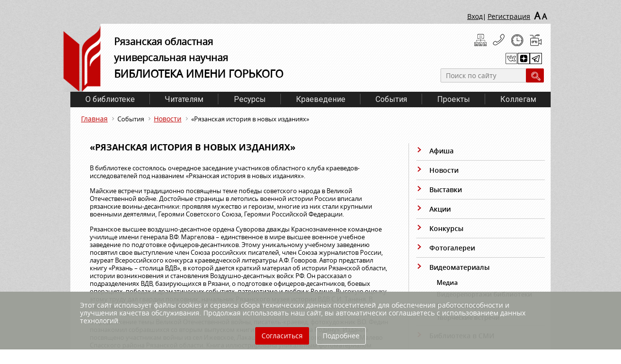

--- FILE ---
content_type: text/html; charset=UTF-8
request_url: https://rounb.ru/news/%C2%ABrjazanskaja-istorija-v-novyh-izdanijah%C2%BBn
body_size: 8585
content:
<!DOCTYPE html>
<html>
<head>
    <meta charset='utf-8'>
    <!-- <meta name="sputnik-verification"  content="undefined"/> -->
    <meta name="yandex-verification" content="11527a0f53097d42"/>
    <link rel="stylesheet" type="text/css" href="/assets/78e16ace/jquery.fancybox2.css" />
<link rel="stylesheet" type="text/css" href="/assets/89baff0d/styles.css" />
<script type="text/javascript" src="/assets/a4712857/jquery.min.js"></script>
<script type="text/javascript" src="/themes/gorkij/assets/js/jquery.js?nocache=1768786476"></script>
<script type="text/javascript" src="/assets/78e16ace/jquery.fancybox2.pack.js"></script>
<title>«Рязанская история в новых изданиях»</title>
    <link rel="shortcut icon" href="/favicon.ico" type="image/x-icon"/>
        <link href="https://fonts.googleapis.com/css?family=Open+Sans|Roboto" rel="stylesheet">
        <script src="https://api-maps.yandex.ru/2.1/?lang=ru_RU" type="text/javascript"></script>
    <link href='/themes/gorkij/assets/css/owl.carousel.css?nocache=1768786476' rel='stylesheet'>
    <link href='/themes/gorkij/assets/css/jquery.formstyler.css?nocache=1768786476' rel='stylesheet'>
    <link href='/themes/gorkij/assets/css/style.css?nocache=1768786476' rel='stylesheet'>
            


    
</head>
<body>
<div class='main_wrapper'>
    <div class='clearfix' id='registration'>
        <div class='clearfix'>
            <div class='login'>
                                    <a href='/user/login' class="enter">Вход</a>|
                                                                                   <!--<a href='/user/register'  class="register" >Регистрация</a> -->
                    <a href='/user/register' class="register">Регистрация</a>

                            </div>

            <div id="blindMode" class='size vdsn'>
                <a href='#'>A</a>
                <a href='#'>A</a>
            </div>
        </div>
    </div>


    <div id='header_two'>
        <div class='bg_inner clearfix'>
            <div class='logo clearfix'>
                <a href='/'>
                    <img src='/themes/gorkij/assets/images/logo_two.png?nocache=1768786476'>
                </a>
                <div class='info'>
                    <p>
                        Рязанская областная
                        <br>
                        универсальная научная
                        <br>
                        <span>библиотека имени Горького</span>
                    </p>
                </div>
            </div>

            <div class='tools '>
                <div class='other'>
                    <ul class='clearfix'>
                        <li>
                            <a class="tools_a" href='/htmlmap' title="Карта сайта"></a>
                        </li>
                        <li>
                            <a class="tools_a" href='/about/kontakty.html' title="Контакты"></a>
                        </li>
                        <li>
                            <a class="tools_a" href='/chitateljam/grafik-raboty.html' title="График работы"></a>
                        </li>
                        <li>
                            <a class="tools_a" href='http://tour.fotokino.pro/gorkylibrary/' target="blank"
                               title="Виртуальная экскурсия"></a>
                        </li>
                    </ul>
                </div>
                <div class='soc vdsn'>
                    <ul>
                                                    <li class="vkontakte">
                                <a class="tools_a" href='https://vk.com/biblioryazan' target="blank"
                                   title="Мы ВКонтакте"></a>
                            </li>
                                                                                                                                                    <li class="zenlink">
                                <a class="tools_a" href='https://zen.yandex.ru/id/5e3c1e7e66cbb3672fd02bdb' target="blank"
                                   title="Мы в «Яндекс.Дзен»"></a>
                            </li>
                                                                            <li class="telegram">
                                <a class="tools_a" href='https://t.me/biblioryazan' target="blank"
                                   title="Мы в «Telegram»"></a>
                            </li>
                                            </ul>
                </div>


                <div class="closeBtn"></div>

                <form action="/search" search>
                    <input placeholder="Поиск по сайту" type="text" value="" name="textSearch" id="textSearch" />                    <input type='submit' value=' '>
                </form>

            </div>
        </div>
    </div>
    <div class='bg_two'>
        <div id='menu_two'>

            <ul class="clearfix" id="yw2">
<li><a href="/about.html">О библиотеке</a>
<ul>
<li class="vl-punkt"><a href="/about/istorija-biblioteki.html">Библиотека сегодня</a></li>
<li class="vl-punkt"><a href="/about/istorija.html">История</a></li>
<li class="vl-punkt"><a href="/about/struktura.html">Структура</a></li>
<li class="vl-punkt"><a href="/about/profsojuz.html">Профсоюз</a></li>
<li class="vl-punkt"><a href="/aboutDocuments">Документы</a></li>
<li class="vl-punkt"><a href="/about/protivodejstvie-korruptsii.html">Противодействие коррупции</a></li>
<li class="vl-punkt"><a href="/about/otchety.html">Отчеты</a></li>
<li class="vl-punkt"><a target="_blank" href="http://tour.fotokino.pro/gorkylibrary/">Виртуальная экскурсия</a></li>
<li class="vl-punkt"><a href="/zaly">Залы</a></li>
<li class="vl-punkt"><a href="/about/kontakty.html">Контакты</a></li>
</ul>
</li>
<li><a href="/chitateljam.html">Читателям</a>
<ul>
<li class="vl-punkt"><a href="/books">Новинки</a></li>
<li class="vl-punkt"><a href="/chitateljam/rejting-knig.html">Рейтинг книг</a></li>
<li class="vl-punkt"><a href="/chitateljam/uslugi.html">Услуги</a></li>
<li class="vl-punkt"><a href="/chitateljam/grafik-raboty.html">График работы</a></li>
<li class="vl-punkt"><a href="/chitateljam/pravila-polzovanija-bibliotekoj.html">Памятка читателю</a></li>
<li class="vl-punkt"><a href="/chitateljam/anketa.html">Анкета</a></li>
<li class="vl-punkt"><a href="/chitateljam/studija-inostrannyh-jazykov.html">Студия иностранных языков</a></li>
<li class="vl-punkt"><a href="/kluby">Клубы РОУНБ</a></li>
<li class="vl-punkt"><a href="/offeryou">Предлагаем вашему вниманию</a></li>
</ul>
</li>
<li><a href="/resursy.html">Ресурсы</a>
<ul>
<li class="vl-punkt"><a href="/resursy/fondy_.html">Фонды</a></li>
<li class="vl-punkt"><a href="/fondy">Коллекции</a></li>
<li class="vl-punkt"><a href="/resursy/elektronnye-katalogi.html">Электронные каталоги</a></li>
<li class="vl-punkt"><a href="/resursy/elektronnaja-biblioteka.html">Электронная библиотека</a></li>
<li class="vl-punkt"><a href="/resursy/resursy-udalennogo-dostupa.html">Ресурсы удаленного доступа</a></li>
<li class="vl-punkt"><a href="/resursy/izdanija.html">Издания РОУНБ</a></li>
</ul>
</li>
<li><a target="_blank" href="http://kraeved.rounb.ru">Краеведение</a></li>
<li><a href="/news">События</a>
<ul>
<li class="vl-punkt"><a href="/afisha">Афиша</a></li>
<li class="vl-punkt"><a href="/news">Новости</a></li>
<li class="vl-punkt"><a href="/show">Выставки</a></li>
<li class="vl-punkt"><a href="/news/aktsii.html">Акции</a></li>
<li class="vl-punkt"><a href="/news/konkursy.html">Конкурсы</a></li>
<li class="vl-punkt"><a href="/gallery">Фотогалереи</a></li>
<li class="vl-punkt"><a href="/news/media.html">Видеоматериалы</a></li>
<li class="vl-punkt"><a href="/news/biblioteka-v-smi.html">Библиотека в СМИ</a></li>
</ul>
</li>
<li><a href="/project">Проекты</a></li>
<li><a href="/newsWork">Коллегам</a>
<ul>
<li class="vl-punkt"><a href="/WorkDocuments">Документы</a></li>
<li class="vl-punkt"><a href="/newsWork/obrazovatelnaja-dejatelnost.html">Образовательная деятельность</a></li>
<li class="vl-punkt"><a href="/complect">Для комплектования</a></li>
<li class="vl-punkt"><a href="/afishaWork">Афиша коллегам</a></li>
<li class="vl-punkt"><a href="/newsWork">Новости библиотек</a></li>
<li class="vl-punkt"><a href="/vestnik">Библиотечный вестник</a></li>
<li class="vl-punkt"><a href="/contest">Конкурсы</a></li>
<li class="vl-punkt"><a target="_blank" href="http://grants.culture.ru/">Культура. Гранты России</a></li>
</ul>
</li>
</ul>
        </div>
        <div id='navigation'>
            

            <ul class="breadcrumbs">
<li><a href="/">Главная</a></li><li>События</li><li><a href="/news">Новости</a></li><li>«Рязанская история в новых изданиях»</li></ul>        </div>

        <div class='clearfix' id='content_main'>
	<div class='content bg_right'>
		<h1>«Рязанская история в новых изданиях»</h1>
                		<p>В библиотеке состоялось очередное заседание участников областного клуба краеведов-исследователей под названием &laquo;Рязанская история в новых изданиях&raquo;.</p>

<p>Майские встречи традиционно посвящены теме победы советского народа в Великой Отечественной войне. Достойные страницы в летопись военной истории России вписали рязанские воины-десантники: проявляя мужество и героизм, многие из них стали крупными военными деятелями, Героями Советского Союза, Героями Российской Федерации.</p>

<p>Рязанское высшее воздушно-десантное ордена Суворова дважды Краснознаменное командное училище имени генерала В.Ф. Маргелова &ndash; единственное в мире высшее военное учебное заведение по подготовке офицеров-десантников. Этому уникальному учебному заведению посвятил свое выступление член Союза российских писателей, член Союза журналистов России, лауреат Всероссийского конкурса краеведческой литературы А.Ф. Говоров. Автор представил книгу &laquo;Рязань &ndash; столица ВДВ&raquo;, в которой дается краткий материал об истории Рязанской области, истории возникновения и становления Воздушно-десантных войск РФ. Он рассказал о подразделениях ВДВ, базирующихся в Рязани, о подготовке офицеров-десантников, боевых операциях, победах и драматических событиях, патриотизме и любви к Родине. Высокую оценку этому труду дал гвардии полковник, начальник Рязанского музея истории ВДВ С.И. Таненя. В своем выступлении он подчеркнул, что книга будет особенно полезна и интересна молодежи.</p>

<p>В продолжение темы Великой Отечественной войны, писатель-краевед, фотохудожник В.О. Федин познакомил собравшихся со вторым выпуском книги &laquo;Они сражались за Родину&raquo;. Издание посвящено участникам войны из сел Ижевское, Лакаш, Зыкеево, Стариково, из деревни Малево Спасского района Рязанской области. Книга иллюстрирована уникальным фотоматериалом военных лет и фронтовыми письмами.</p>

<p>В завершение встречи все желающие смогли ознакомиться с новыми книгами.</p>

<p style="text-align: right;"><em>Оксана Смирнова,<br />
ведущий библиограф краеведческого информационного отдела</em></p>
                <div class='date'>18.05.2017</div>
				<div class="hc-iwrap cf">
                				</div>               <div id='slider__foto__news'>
                    <div class='slider'> 
                                                           
                                 <div>
                                    <a class="fancybox" rel="gallery1" href="/image.php?image=/uploads/news/slider/1476/1.JPG" title="А.Ф. Говоров">
					<img src="/image.php?image=/uploads/news/slider/1476/1.JPG&width=205" alt="">
                                    </a> 
                                 </div>
                                                            
                                 <div>
                                    <a class="fancybox" rel="gallery1" href="/image.php?image=/uploads/news/slider/1476/2.JPG" title="С.И. Таненя">
					<img src="/image.php?image=/uploads/news/slider/1476/2.JPG&width=205" alt="">
                                    </a> 
                                 </div>
                                                            
                                 <div>
                                    <a class="fancybox" rel="gallery1" href="/image.php?image=/uploads/news/slider/1476/3.JPG" title="В.О. Федин">
					<img src="/image.php?image=/uploads/news/slider/1476/3.JPG&width=205" alt="">
                                    </a> 
                                 </div>
                                                            
                                 <div>
                                    <a class="fancybox" rel="gallery1" href="/image.php?image=/uploads/news/slider/1476/4.JPG" title="Члены клуба краеведов-исследователей">
					<img src="/image.php?image=/uploads/news/slider/1476/4.JPG&width=205" alt="">
                                    </a> 
                                 </div>
                                             </div>
                </div>
                
                                
                <div class = "ss">
                    <script src="//yastatic.net/es5-shims/0.0.2/es5-shims.min.js"></script>
                    <script src="//yastatic.net/share2/share.js"></script>
                    <div class="ya-share2" data-services="vkontakte,facebook,odnoklassniki,moimir,gplus" data-counter=""></div>
                </div>  

	</div> 
              
              
          <div class='right_others clear_border'>
             
              <div class='vdsn' >
                                   
                    <ul class="nav" id="yw0">
<li><a href="/afisha">Афиша</a></li>
<li><a href="/news">Новости</a></li>
<li><a href="/show">Выставки</a></li>
<li><a href="/news/aktsii.html">Акции</a></li>
<li><a href="/news/konkursy.html">Конкурсы</a></li>
<li><a href="/gallery">Фотогалереи</a></li>
<li><a href="/news/media.html">Видеоматериалы</a>
<ul>
<li class="vl-punkt"><a href="/media">Медиа</a></li>
<li class="vl-punkt"><a href="/reportage">Видеорепортажи библиотеки</a></li>
<li class="vl-punkt"><a href="/news/media/lektorii.html">Видеолектории</a></li>
<li class="vl-punkt"><a href="/news/media/tvorcheskie-vstrechi.html">Творческие встречи</a></li>
</ul>
</li>
<li><a href="/news/biblioteka-v-smi.html">Библиотека в СМИ</a></li>
</ul>  

                                        <div class='buttons'>
                      <a href='/pages/natsionalnyj-proekt-«semiy»'>
                          <img class="border_hover_grey" src='/image.php?image=/uploads/menu/aktyalnie_sobitiya/Semiy.png'>  
                      </a>                
                </div>
                    <div class='buttons'>
                      <a href='http://pobeda.rounb.ru'>
                          <img class="border_hover_grey" src='/image.php?image=/uploads/menu/aktyalnie_sobitiya/pobeda.JPG'>  
                      </a>                
                </div>
                    <div class='buttons'>
                      <a href='/aktualnie-sobitiya/god-zaschitnika-otechestva.html'>
                          <img class="border_hover_grey" src='/image.php?image=/uploads/menu/aktyalnie_sobitiya/god-zashitnika-otechestva4.jpg'>  
                      </a>                
                </div>
                    <div class='buttons'>
                      <a href='http://info.rounb.ru/elbibl/el_res/130letEsenin/index.html'>
                          <img class="border_hover_grey" src='/image.php?image=/uploads/menu/aktyalnie_sobitiya/Esenin130.jpg'>  
                      </a>                
                </div>
                    <div class='buttons'>
                      <a href='/aktualnie-sobitiya/kniga-pamjati-rjazanskoj-oblasti.html'>
                          <img class="border_hover_grey" src='/image.php?image=/uploads/menu/aktyalnie_sobitiya/memory.jpg'>  
                      </a>                
                </div>
                    <div class='buttons'>
                      <a href='http://z.mil.ru/'>
                          <img class="border_hover_grey" src='/image.php?image=/uploads/menu/aktyalnie_sobitiya/minoborony%20%282%29.png'>  
                      </a>                
                </div>
                    <div class='buttons'>
                      <a href='http://службапоконтракту.рф'>
                          <img class="border_hover_grey" src='/image.php?image=/uploads/menu/aktyalnie_sobitiya/uspei-prisoedinitcya.jpg'>  
                      </a>                
                </div>
                    <div class='buttons'>
                      <a href='http://forpost-rzn.ru'>
                          <img class="border_hover_grey" src='/image.php?image=/uploads/menu/kray_aktual_sobitiya/frame-1.png'>  
                      </a>                
                </div>
                    <div class='buttons'>
                      <a href='/https://rounb.ru/offeryou/informatsija-po-tsifrovomu-id'>
                          <img class="border_hover_grey" src='/image.php?image=/uploads/group/for_you/ID1.jpg'>  
                      </a>                
                </div>
                    <div class='buttons'>
                      <a href='http://www.culture.ru/'>
                          <img class="border_hover_grey" src='/image.php?image=/uploads/banners/b_kulturaRF.jpg'>  
                      </a>                
                </div>
                    <div class='buttons'>
                      <a href='http://info.rounb.ru/elbibl/document/bibl/Strategia_bibl_rf.pdf'>
                          <img class="border_hover_grey" src='/image.php?image=/uploads/menu/aktyalnie_sobitiya/strategia%20%281%29.jpg'>  
                      </a>                
                </div>
                    <div class='buttons'>
                      <a href='/aktualnie-sobitiya/vmeste_silnee.html'>
                          <img class="border_hover_grey" src='/image.php?image=/uploads/documents/vmeste_silnee/logo_vmeste250.jpg'>  
                      </a>                
                </div>
                    <div class='buttons'>
                      <a href='/aktualnie-sobitiya/aktivnoe-dolgoletie.html'>
                          <img class="border_hover_grey" src='/image.php?image=/uploads/menu/aktyalnie_sobitiya/aktiv.jpg'>  
                      </a>                
                </div>
                    <div class='buttons'>
                      <a href='/pages/prezidentskij-fond-kulturnyh-initsiativ'>
                          <img class="border_hover_grey" src='/image.php?image=/uploads/menu/aktyalnie_sobitiya/pfki.jpg'>  
                      </a>                
                </div>
                    <div class='buttons'>
                      <a href='http://www.culture.ru/afisha/ryazanskaya-oblast/pushkinskaya-karta'>
                          <img class="border_hover_grey" src='/image.php?image=/uploads/menu/aktyalnie_sobitiya/pushk_karta.jpg'>  
                      </a>                
                </div>
                    <div class='buttons'>
                      <a href='http://vk.com/vkultury62'>
                          <img class="border_hover_grey" src='/image.php?image=/uploads/menu/aktyalnie_sobitiya/dobro.jpg'>  
                      </a>                
                </div>
                    <div class='buttons'>
                      <a href='http://culture-rzn.ru/school'>
                          <img class="border_hover_grey" src='/image.php?image=/uploads/menu/aktyalnie_sobitiya/school2.png'>  
                      </a>                
                </div>
                    <div class='buttons'>
                      <a href='http://iac62.ru/map'>
                          <img class="border_hover_grey" src='/image.php?image=/uploads/menu/aktyalnie_sobitiya/iac62map.jpg'>  
                      </a>                
                </div>
                    <div class='buttons'>
                      <a href='/aktualnie-sobitiya/sajty-organov-gosudarstvennoj-vlasti_1.html'>
                          <img class="border_hover_grey" src='/image.php?image=/uploads/menu/aktyalnie_sobitiya/ssilki.jpg'>  
                      </a>                
                </div>
                    <div class='buttons'>
                      <a href='http://rounb.tilda.ws/'>
                          <img class="border_hover_grey" src='/image.php?image=/uploads/menu/aktyalnie_sobitiya/bibliogid.jpg'>  
                      </a>                
                </div>
                    <div class='buttons'>
                      <a href='http://info.rounb.ru/elbibl/kray/kzd2026.pdf'>
                          <img class="border_hover_grey" src='/image.php?image=/uploads/menu/aktyalnie_sobitiya/kalendar_2026.png'>  
                      </a>                
                </div>
                    <div class='buttons'>
                      <a href='http://celebrate.rounb.ru'>
                          <img class="border_hover_grey" src='/image.php?image=/uploads/menu/aktyalnie_sobitiya/jubilyary.jpg'>  
                      </a>                
                </div>
                    <div class='buttons'>
                      <a href='http://shop.rounb.ru/'>
                          <img class="border_hover_grey" src='/image.php?image=/uploads/menu/aktyalnie_sobitiya/magazin.png'>  
                      </a>                
                </div>
                    <div class='buttons'>
                      <a href='/aktualnie-sobitiya/centr_restavracii.html'>
                          <img class="border_hover_grey" src='/image.php?image=/uploads/group/for_you/centr_restavraciii.png'>  
                      </a>                
                </div>
                    <div class='buttons'>
                      <a href='http://rounb.tilda.ws/reg_centr_pb'>
                          <img class="border_hover_grey" src='/image.php?image=/uploads/menu/aktyalnie_sobitiya/pr_lib1.jpg'>  
                      </a>                
                </div>
                    <div class='buttons'>
                      <a href='/aktualnie-sobitiya/obrazovatelnaja-dejatelnost.html'>
                          <img class="border_hover_grey" src='/image.php?image=/uploads/menu/aktyalnie_sobitiya/obrazovanie.jpg'>  
                      </a>                
                </div>
                    <div class='buttons'>
                      <a href='/aktualnie-sobitiya/anketa.html'>
                          <img class="border_hover_grey" src='/image.php?image=/uploads/menu/aktyalnie_sobitiya/anket.jpg'>  
                      </a>                
                </div>
                    <div class='buttons'>
                      <a href='/aktualnie-sobitiya/opros.html'>
                          <img class="border_hover_grey" src='/image.php?image=/uploads/menu/aktyalnie_sobitiya/social_opros.jpg'>  
                      </a>                
                </div>
      
              </div>
          </div>
              
              
              
</div>



        
        <div id='slider' class='vdsn'>
            <div class='slider'>      
                       <div>
                   <a href='http://mkrf.ru/' target="_blank" title="Министерство культуры Российской Федерации" >
                        <img src='/image.php?image=/uploads/slider/12/minkultrf_.png'>
                   </a>
              </div>
                       <div>
                   <a href='https://www.culture.ru/' target="_blank" title="ПОРТАЛ КУЛЬТУРНОГО НАСЛЕДИЯ РОССИИ КУЛЬТУРА.РФ" >
                        <img src='/image.php?image=/uploads/slider/12/Logo_culture_ru_bwhite.jpg'>
                   </a>
              </div>
                       <div>
                   <a href='http://xn--90ax2c.xn--p1ai/' target="_blank" title="Национальная электронная библиотека" >
                        <img src='/image.php?image=/uploads/slider/12/neb.png'>
                   </a>
              </div>
                       <div>
                   <a href='https://kkt.ryazan.gov.ru/' target="_blank" title="Министерство культуры Рязанской области" >
                        <img src='/image.php?image=/uploads/slider/12/i2komturyaz_4.png'>
                   </a>
              </div>
                       <div>
                   <a href='http://vezdekultura.ru/' target="_blank" title="Везде культура" >
                        <img src='/image.php?image=/uploads/slider/12/Культура3.png'>
                   </a>
              </div>
                       <div>
                   <a href='http://www.rsl.ru/' target="_blank" title="Российская государственная библиотека" >
                        <img src='/image.php?image=/uploads/slider/12/rgb_.png'>
                   </a>
              </div>
                       <div>
                   <a href='http://www.nlr.ru/' target="_blank" title="Российская национальная библиотека" >
                        <img src='/image.php?image=/uploads/slider/12/rnb__.png'>
                   </a>
              </div>
                       <div>
                   <a href='https://www.prlib.ru/' target="_blank" title="Президентская библиотека имени Б. Н. Ельцина" >
                        <img src='/image.php?image=/uploads/slider/12/6DTCEfqv1YQ200113.jpg'>
                   </a>
              </div>
                       <div>
                   <a href='http://www.rba.ru/' target="_blank" title="Российская библиотечная ассоциация" >
                        <img src='/image.php?image=/uploads/slider/12/rba_.png'>
                   </a>
              </div>
                       <div>
                   <a href='http://rbo62.ru/' target="_blank" title="" >
                        <img src='/image.php?image=/uploads/slider/12/ЛОГОТИП-РБО.png'>
                   </a>
              </div>
                       <div>
                   <a href='http://www.nilc.ru/' target="_blank" title="Национальный информационно-библиотечный центр «ЛИБНЕТ»" >
                        <img src='/image.php?image=/uploads/slider/12/nilc_.png'>
                   </a>
              </div>
                       <div>
                   <a href='http://arbicon.ru/' target="_blank" title="Ассоциация региональных библиотечных консорциумов" >
                        <img src='/image.php?image=/uploads/slider/12/i1minkultrf.png'>
                   </a>
              </div>
                       <div>
                   <a href='http://www.premiaprosvetitel.ru   ' target="_blank" title="" >
                        <img src='/image.php?image=/uploads/slider/12/Премия-Просветитель_.png'>
                   </a>
              </div>
                       <div>
                   <a href='http://www.prokrzn.ru/' target="_blank" title="Прокуратура Рязанской области" >
                        <img src='/image.php?image=/uploads/slider/12/баннерПРО_.png'>
                   </a>
              </div>
                       <div>
                   <a href='https://www.gosuslugi.ru/' target="_blank" title="Портал государственных услуг" >
                        <img src='/image.php?image=/uploads/slider/12/gosusl.png'>
                   </a>
              </div>
                       <div>
                   <a href='https://www.cbr.ru/' target="_blank" title="Центральный Банк Российской Федерации" >
                        <img src='/image.php?image=/uploads/slider/12/бр.png'>
                   </a>
              </div>
                       <div>
                   <a href='http://pravo.gov.ru/' target="_blank" title="Портал правовой информации" >
                        <img src='/image.php?image=/uploads/slider/12/pravo_1.png'>
                   </a>
              </div>
                       <div>
                   <a href='http://www.rzn-patriot.ru/' target="_blank" title="Патриотический Интернет-портал Рязанского региона" >
                        <img src='/image.php?image=/uploads/slider/12/rvio.png'>
                   </a>
              </div>
                       <div>
                   <a href='http://pravorzn.ru/' target="_blank" title="Портал правовой информации" >
                        <img src='/image.php?image=/uploads/slider/12/pravorzn.png'>
                   </a>
              </div>
                       <div>
                   <a href='https://rounb.ru/uploads/userfiles/pdf/2018/vp17_2596.pdf' target="_blank" title="" >
                        <img src='/image.php?image=/uploads/slider/12/novros250141.png'>
                   </a>
              </div>
                       <div>
                   <a href='https://korunb.nlr.ru/query_form.php' target="_blank" title="" >
                        <img src='/image.php?image=/uploads/slider/12/korunb_banner-0000.jpg'>
                   </a>
              </div>
        </div> 


        </div>
        <!--      </div>-->
        <div class='footer_type_2 clearfix'>
            <div class='copy'>
                © ГБУК РО «Библиотека им. Горького»,
                <br>
                2013&ndash;2016 <a style="text-decoration:underline;color:white;"
                                   href="https://rounb.ru/uploads/documents/user_soglashenie.pdf">Пользовательскоe
                    соглашениe</a>
            </div>
            <div class='place'>
                390000, г. Рязань,
                <br>
                ул. Ленина, 52
            </div>
            <div class='communication'>
                <a href='tel:+7(4912)93-55-09'>+7(4912)93-55-09</a>
                <br>
                <a href='mailto:rounb.gorkogo@ryazan.gov.ru'>rounb.gorkogo@ryazan.gov.ru</a>
            </div>
                        <div class='calc'>
                     <!-- Yandex.Metrika informer -->
<a href="https://metrika.yandex.ru/stat/?id=42889784&from=informer"
target="_blank" rel="nofollow"><img src="https://informer.yandex.ru/informer/42889784/3_1_FFFFFFFF_EFEFEFFF_0_pageviews"
style="width:88px; height:31px; border:0;" alt="Яндекс.Метрика" title="Яндекс.Метрика: данные за сегодня (просмотры, визиты и уникальные посетители)" class="ym-advanced-informer" data-cid="42889784" data-lang="ru" /></a>
<!-- /Yandex.Metrika informer -->

<!-- Yandex.Metrika counter -->
<script type="text/javascript">
    (function (d, w, c) {
        (w[c] = w[c] || []).push(function() {
            try {
                w.yaCounter42889784 = new Ya.Metrika({
                    id:42889784,
                    clickmap:true,
                    trackLinks:true,
                    accurateTrackBounce:true,
                    webvisor:true
                });
            } catch(e) { }
        });

        var n = d.getElementsByTagName("script")[0],
            s = d.createElement("script"),
            f = function () { n.parentNode.insertBefore(s, n); };
        s.type = "text/javascript";
        s.async = true;
        s.src = "https://mc.yandex.ru/metrika/watch.js";

        if (w.opera == "[object Opera]") {
            d.addEventListener("DOMContentLoaded", f, false);
        } else { f(); }
    })(document, window, "yandex_metrika_callbacks");
</script>
<noscript><div><img src="https://mc.yandex.ru/watch/42889784" style="position:absolute; left:-9999px;" alt="" /></div></noscript>
<!-- /Yandex.Metrika counter --> 

<script async src="https://culturaltracking.ru/static/js/spxl.js?pixelId=2430" data-pixel-id="2430"></script>

<!-- BEGIN JIVOSITE CODE {literal} -->
<script type='text/javascript'>
(function(){ var widget_id = '9oMN0lYUW2';var d=document;var w=window;function l(){
var s = document.createElement('script'); s.type = 'text/javascript'; s.async = true;
s.src = '//code.jivosite.com/script/widget/'+widget_id
; var ss = document.getElementsByTagName('script')[0]; ss.parentNode.insertBefore(s, ss);}
if(d.readyState=='complete'){l();}else{if(w.attachEvent){w.attachEvent('onload',l);}
else{w.addEventListener('load',l,false);}}})();
</script>
<!-- {/literal} END JIVOSITE CODE -->

<meta name="mailru-domain" content="EgsR6CrID1gjcTrv" />
                                </div>
        </div>
    </div>
    
    <div class="privacy_panel">
        <div class="privacy_wrapper">
            <div class="privacy_text">
                Этот сайт использует файлы cookies и сервисы сбора технических данных посетителей для обеспечения работоспособности и улучшения качества обслуживания. Продолжая использовать наш сайт, вы автоматически соглашаетесь с использованием данных технологий.            </div>
            <div class="button_wrapper">
                <div><a id="privacy_accept" class="privacy_btn"><strong>Согласиться</strong></a></div>
                                    <div><a href="/aktualnie-sobitiya/my-ispolzuem-cookie.html" class="more_btn">Подробнее</a></div>
                            </div>
        </div>
    </div>

    <script>
            </script>
<script type="text/javascript" src="/assets/f2bde1b6/jquery.cookie.js"></script>
<script type="text/javascript">
/*<![CDATA[*/
jQuery(function($) {

			$('a.replay,a.register,a.enter').fancybox({'type':'ajax','imageScale':false,'Height':'auto','scrolling':'no','padding':'\x280,0,0,0\x29'});
		
$("#blindMode").blindMode({sizes:[12,14,16], onBeforeShow:function(){return  $("body").addClass("blind")  }, onAfterShow:function(){ $(".blind-mode-sizes-selection a").eq(0).click(); }, onBeforeClose:function(){return  $("body").removeClass("blind")  } });
        jQuery(document).ready(function () {
            $("#privacy_accept").on('click', function () {
                $.cookie('privacy_gdr', 'true', {expires: 365, path: '/'});
                $(".privacy_panel").hide();
            });
        });
        
});
/*]]>*/
</script>
</body>
<script src='/themes/gorkij/assets/js/owl.carousel.min.js?nocache=1768786476'></script>
<script src='/themes/gorkij/assets/js/jquery.formstyler.min.js?nocache=1768786476'></script>
<script src='/themes/gorkij/assets/js/main.js?nocache=1768786476'></script>
<script src="/themes/gorkij/assets/js/jquery.rating-2.0.js?nocache=1768786476"></script>
<script src="/themes/gorkij/assets/js/blind-mode.js?nocache=1768786476"></script>
<!--  <script src="/themes/gorkij/assets/js/calendar_ru.js?nocache=1768786476" type="text/javascript"></script>-->
<script type="text/javascript">
    $(document).ready(function () {
        //$(".room_image").fancybox();
        $(".fancybox").fancybox({
            openEffect: 'none',
            closeEffect: 'none',
            //   width: 400px,
        });
    });

</script>
<script type="text/javascript">
    (function (d, t, p) {
        var j = d.createElement(t);
        j.async = true;
        j.type = "text/javascript";
        j.src = ("https:" == p ? "https:" : "http:") + "//stat.sputnik.ru/cnt.js";
        var s = d.getElementsByTagName(t)[0];
        s.parentNode.insertBefore(j, s);
    })(document, "script", document.location.protocol);
</script>
</html>




--- FILE ---
content_type: text/css
request_url: https://rounb.ru/themes/gorkij/assets/css/style.css?nocache=1768786476
body_size: 90747
content:

html, body, div, span, applet, object, iframe,
h1, h2, h3, h4, h5, h6, p, blockquote, pre,
a, abbr, acronym, address, big, cite, code,
del, dfn, em, img, ins, kbd, q, s, samp,
small, strike, strong, sub, sup, tt, var,
b, u, i, center,
dl, dt, dd, ol, ul, li,
fieldset, form, label, legend,
table, caption, tbody, tfoot, thead, tr, th, td,
article, aside, canvas, details, embed,
figure, figcaption, footer, header, hgroup,
menu, nav, output, ruby, section, summary,
time, mark, audio, video {
    margin: 0;
    padding: 0;
    border: 0;
    font: inherit;
    font-size: 100%;
    vertical-align: baseline;
}

html {
    font-size: 10px;
}

/*html {
  line-height: 1rem; }*/

/*ol,*/


ul {
    list-style: none;
}

/*table {
  border-collapse: collapse;
  border-spacing: 0; }

caption, th, td {
  text-align: left;
  font-weight: normal;
  vertical-align: middle; }*/

caption {
    text-align: left;
    font-weight: normal;
    vertical-align: middle;
}

q, blockquote {
    quotes: none;
}

q:before, q:after, blockquote:before, blockquote:after {
    content: "";
    content: none;
}

a img {
    border: none;
}

a {
    text-decoration: none;
}

article, aside, details, figcaption, figure, footer, header, hgroup, main, menu, nav, section, summary {
    display: block;
}

input[type='submit'] {
    border: 0;
    cursor: pointer;
    -webkit-appearance: none;
    -moz-appearance: none;
    appearance: none;
}

@font-face {
    font-family: 'open_sansregular';
    src: url("../fonts/opensans-regular-webfont.eot");
    src: url("../fonts/opensans-regular-webfont.eot?#iefix") format("embedded-opentype"), url("../fonts/opensans-regular-webfont.woff2") format("woff2"), url("../fonts/opensans-regular-webfont.woff") format("woff"), url("../fonts/opensans-regular-webfont.ttf") format("truetype");
    font-weight: normal;
    font-style: normal;
}

@font-face {
    font-family: 'open_sanssemibold';
    src: url("../fonts/opensans-semibold-webfont.eot");
    src: url("../fonts/opensans-semibold-webfont.eot?#iefix") format("embedded-opentype"), url("../fonts/opensans-semibold-webfont.woff2") format("woff2"), url("../fonts/opensans-semibold-webfont.woff") format("woff"), url("../fonts/opensans-semibold-webfont.ttf") format("truetype");
    font-weight: normal;
    font-style: normal;
}

@font-face {
    font-family: 'open_sansbold';
    src: url("../fonts/opensans-bold-webfont.eot");
    src: url("../fonts/opensans-bold-webfont.eot?#iefix") format("embedded-opentype"), url("../fonts/opensans-bold-webfont.woff2") format("woff2"), url("../fonts/opensans-bold-webfont.woff") format("woff"), url("../fonts/opensans-bold-webfont.ttf") format("truetype");
    font-weight: normal;
    font-style: normal;
}

b {
    font-family: 'open_sansbold';
}

@font-face {
    font-family: 'robotomedium';
    src: url("../fonts/roboto-medium-webfont.eot");
    src: url("../fonts/roboto-medium-webfont.eot?#iefix") format("embedded-opentype"), url("../fonts/roboto-medium-webfont.woff2") format("woff2"), url("../fonts/roboto-medium-webfont.woff") format("woff"), url("../fonts/roboto-medium-webfont.ttf") format("truetype");
    font-weight: normal;
    font-style: normal;
}

.clearfix:after {
    content: '';
    clear: both;
    display: table;
}

body,
a,
em,
input,
textarea {
    font-size: 1.3rem;
    font-family: "open_sansregular";
    line-height: 1.6rem;
    color: #000000;
}

body {
    background: url("../images/bg.jpg") repeat center center;
}

h1 {
    color: #000000;
    font-size: 1.8rem;
    font-family: "open_sansbold";
    line-height: 2.1rem;
}

h2 {
    color: #000000;
    font-size: 1.6rem;
    line-height: 2.0rem;
    font-family: "open_sansbold";
}

h3 {
    font-family: "open_sanssemibold";
    color: #173961;
    font-size: 1.6rem;
    line-height: 1.8rem;
}

/*   a h3 {text-decoration: underline;}*/
a h3:hover {
    color: #c00404;
    text-decoration: none;
}

#content_main .content .none__underline {
    text-decoration: none;
}


h4 {
    color: #000000;
    font-size: 1.3rem;
    line-height: 1.4rem;
    font-family: "open_sansbold";
}

.padding {
    padding: 0 15px;
}

.wrapper {
    max-width: 960px;
    margin: 0 auto;
    padding: 0 15px;
}

.bg {
    background: #ffffff;
}

.bg_two {
    background: url("../images/bg_2.png") repeat center center;
}

#settings {
    background: #d2d2d2;
    height: 61px;
}

#settings .size {
    float: left;
    margin: 15px 10px 0 0;
}

#settings .size .title {
    color: #171717;
    float: left;
    margin: 5px 9px 0 0;
}

#settings .size .clearfix {
    float: left;
}

#settings .size .clearfix a {
    color: #171717;
    margin-right: 7px;
}

#settings .size .clearfix a:first-child {
    font-size: 1.8rem;
}

#settings .size .clearfix a:nth-child(2) {
    font-size: 2.2rem;
}

#settings .size .clearfix a:nth-child(3) {
    font-size: 2.8rem;
}

#settings .color {
    float: left;
    width: 200px;
    margin: 14px 0 0 100px;
}

#settings .color .title {
    float: left;
    margin: 6px 8px 0 0;
}

#settings .color ul li {
    float: left;
    margin-right: 10px;
}

#settings .color ul li a {
    display: block;
    width: 32px;
    height: 32px;
    border: 1px solid #000000;
    position: relative;
}

#settings .color ul li a:before {
    content: "";
    position: absolute;
    width: 13px;
    margin: 10px 0 0 9px;
    height: 13px;
    -webkit-border-radius: 50%;
    -ms-border-radius: 50%;
    -moz-border-radius: 50%;
    -o-border-radius: 50%;
    border-radius: 50%;
    background: #ffffff;
}

#settings .color ul li a.active {
    background: #000000;
}

#main {
    background: #ffffff;
}

#actions .wrapper {
    background: #ffffff;
}

#actions .logo {
    float: left;
    margin-top: 28px;
}

#actions .logo a {
    display: inline-block;
    float: left;
}

#actions .logo .text {
    float: left;
    margin: 16px 0 0 32px;
    line-height: 3.3rem;
}

#actions .logo .text p {
    font-weight: bold;
    font-size: 2.0rem;
}

#actions .logo .text p span {
    font-size: 2.2rem;
    text-transform: uppercase;
}

#actions .manual {
    float: right;
    width: 340px;
    text-align: right;
}

#actions .manual .phone_clock {
    display: inline-block;
    padding-top: 27px;
}

#actions .manual .phone_clock .phone {
    float: left;
    margin-right: 10px;
    width: 37px;
    height: 37px;
    display: block;
    background: url("../images/sprite.png") no-repeat 0 0;
}

#actions .manual .phone_clock .phone:hover {
    background: url("../images/sprite.png") no-repeat 0 -129px;
}

#actions .manual .phone_clock .clock {
    float: left;
    display: block;
    background: url("../images/sprite.png") no-repeat -49px 0;
    width: 38px;
    height: 38px;
}

#actions .manual .phone_clock .clock:hover {
    background: url("../images/sprite.png") no-repeat -54px -129px !important;
}

#actions .manual form {
    position: relative;
    margin-top: 20px;
}

#actions .manual form input[type='text'] {
    width: 298px;
    height: 40px;
    border: 2px solid #000000;
    padding: 0 50px 0 15px;
    box-sizing: border-box;
}

#actions .manual form input[type='submit'] {
    position: absolute;
    right: 0;
    top: 0;
    width: 45px;
    height: 40px;
    background: #000000 url("../images/sprite.png") no-repeat -151px 7px;
}

#menu ul.general {
    padding-top: 40px;
}

#menu ul.general > li {
    float: left;
    margin-right: 72px;
    position: relative;
}

#menu ul.general > li.hover_add:before {
    content: "";
    position: absolute;
    display: none;
    bottom: 0;
    z-index: 2;
    left: 2px;
    width: 128px;
    border: 1px solid #ffffff;
}

#menu ul.general > li > a {
    font-size: 2.2rem;
    display: block;
    padding: 7px 10px;
    border: 2px solid transparent;
}

#menu ul.general > li > a.active {
    border: 2px solid #000000;
}

#menu ul.general > li > a:hover {
    border: 2px solid #000000;
}

#menu ul.general > li ul {
    position: absolute;
    width: 200px;
    top: 38px;
    line-height: 3.5rem;
    left: 0;
    display: none;
    border: 2px solid #000;
    background: #ffffff;
}

#menu ul.general > li ul li {
    padding: 0 10px;
}

#menu ul.general > li ul li a {
    font-size: 2.2rem;
}

#menu ul.general > li:last-child {
    margin-right: 0;
}

#menu ul.general > li:hover.hover_add:before {
    display: block;
}

#menu ul.general > li:hover > a {
    border: 2px solid #000000;
}

#menu ul.general > li:hover ul {
    display: block;
}

.list_type {
    padding-top: 50px;
}

.list_type .title {
    font-weight: bold;
    font-size: 2.8rem;
}

.list_type .article_type {
    margin-top: 40px;
}

.list_type .article_type .date {
    margin-top: 18px;
}

.list_type .article_type .date .day {
    float: left;
    margin-right: 15px;
}

.list_type .article_type .date .hour {
    float: left;
}

.list_type .article_type .name_article {
    margin-top: 10px;
}

.list_type .article_type .name_article a {
    font-weight: bold;
    font-size: 2.0rem;
    text-decoration: underline;
}

.list_type .article_type .name_article a:hover {
    text-decoration: none;
}

.list_type .article_type p {
    padding-top: 14px;
    line-height: 2.2rem;
}

.list_type .all {
    margin-top: 30px;
}

.list_type .all a {
    text-decoration: underline;
}

.list_type .all a:hover {
    text-decoration: none;
}

#news .bg {
    padding-bottom: 80px;
}

.footer_type_1 .bg {
    border-top: 1px solid #000000;
    padding-bottom: 25px;
}

.footer_type_1 .copy {
    float: left;
    line-height: 4.1rem;
}

.footer_type_1 .copy p {
    padding-top: 21px;
}

.footer_type_1 .connect {
    float: left;
    margin: 32px 0 0 66px;
}

.footer_type_1 .connect .phone {
    margin-bottom: 20px;
}

.footer_type_1 .connect .email a {
    text-decoration: underline;
}

.footer_type_1 .connect .email a:hover {
    text-decoration: none;
}

.footer_type_1 .create {
    float: right;
    margin-top: 70px;
}

.footer_type_1 .create a {
    text-decoration: underline;
}

.footer_type_1 .create a:hover {
    text-decoration: none;
}

.main_wrapper {
    max-width: 990px;
    margin: 0 auto;
}

#registration .clearfix {
    /*  width: 20.0rem;*/
    font-family: 'Open Sans', sans-serif;
    float: right;
}

#registration .login {
    float: left;
    margin-top: 11px;
    padding-top: 15px;
}

#registration .login a {
    font-family: "open_sansregular";
    font-size: 1.4rem;
    text-decoration: underline;
}

#registration .login a:hover {
    text-decoration: none;
}

/*        margin-left: 8px;
    margin-top: 25px;*/

#registration .size {
    float: right;
    margin: 25px 8px 0 8px;
}

#registration .size a {
    font-weight: bold;
}

#registration .size a:first-child {
    font-size: 2.0rem;
}

#registration .size a:nth-child(2) {
    font-size: 1.6rem;
}

#header_two {
    margin-top: 6px;
    padding-left: 62px;
}

#header_two .bg_inner {
    background: url("../images/bg_2.png") repeat center center;
}

#header_two .logo {
    float: left;
}

#header_two .logo a {
    float: left;
    position: relative;
    left: -77px;
    top: 3px;
}

#header_two .logo .info {
    font-weight: bold;
    font-size: 2.0rem;
    float: left;
    line-height: 3.3rem;
    margin: 20px 0 0 -50px;
}

#header_two .logo .info span {
    font-size: 2.2rem;
    text-transform: uppercase;
}

#header_two .tools {
    float: right;
    padding-top: 21px;
    margin-right: 14px;
}

#header_two .tools .other {
    margin-left: 70px;
}

#header_two .tools .other ul li {
    float: left;
    margin-right: 13px;
}

#header_two .tools .other ul li a {
    display: block;
    width: 25px;
    height: 25px;
}

#header_two .tools .other ul li:first-child a {
    background: url("../images/sprite.png") no-repeat -2px -49px;
}

#header_two .tools .other ul li:first-child a:hover {
    background: url("../images/sprite.png") no-repeat -1px -219px;
}

#header_two .tools .other ul li:nth-child(2) a {
    background: url("../images/sprite.png") no-repeat -43px -81px;
}

#header_two .tools .other ul li:nth-child(2) a:hover {
    background: url("../images/sprite.png") no-repeat -109px -219px;
}

#header_two .tools .other ul li:nth-child(3) a {
    background: url("../images/sprite.png") no-repeat 0 -81px;
}

#header_two .tools .other ul li:nth-child(3) a:hover {
    background: url("../images/sprite.png") no-repeat -145px -218px;
}

#header_two .tools .other ul li:nth-child(4) {
    margin-right: 3px;
}

#header_two .tools .other ul li:nth-child(4) a {
    background: url("../images/sprite.png") no-repeat -45px -48px;
}

#header_two .tools .other ul li:nth-child(4) a:hover {
    background: url("../images/sprite.png") no-repeat -1px -183px;
}

#header_two .tools .soc {
    margin: 14px 0 7px 33px;
}

#header_two .tools .soc ul {
    display: flex;
    justify-content: flex-end;
    gap: 10px;
    margin-right: 4px;
}

#header_two .tools .soc ul li a {
    display: block;
    width: 25px;
    height: 25px;
}

#header_two .tools .soc ul li.vkontakte a {
    background: url("../images/sprite.png") no-repeat -89px -49px;
}

#header_two .tools .soc ul li.vkontakte a:hover {
    background: url("../images/sprite.png") no-repeat -42px -185px;
}

#header_two .tools .soc ul li.facebook a {
    background: url("../images/sprite.png") no-repeat -124px -49px;
}

#header_two .tools .soc ul li.facebook a:hover {
    background: url("../images/sprite.png") no-repeat -76px -185px;
}

#header_two .tools .soc ul li.youtube a {
    background: url("../images/sprite.png") no-repeat -158px -49px;
}

#header_two .tools .soc ul li.youtube a:hover {
    background: url("../images/sprite.png") no-repeat -36px -219px;
}

#header_two .tools .soc ul li.instagram a {
    background: url("../images/sprite.png") no-repeat -194px -49px;
}

#header_two .tools .soc ul li.instagram a:hover {
    background: url("../images/sprite.png") no-repeat -73px -219px;
}

#header_two .tools .soc ul li.zenlink a {
    display: flex;
    align-items: center;
    justify-content: space-around;
    border: 1px solid black;
    box-sizing: border-box;
    height: 23px;
    background: url("../images/icons/zen.svg") center no-repeat;
}

#header_two .tools .soc ul li.zenlink a:hover {
    border-color: #CC0000;
    background-image: url("../images/icons/zen-hover.svg");
}

#header_two .tools .soc ul li.zenlink a:hover svg path:first-child {
    /*fill: #CC0000;*/
}

#header_two .tools .soc ul li.telegram a {
    display: flex;
    align-items: center;
    justify-content: space-around;
    border: 1px solid black;
    box-sizing: border-box;
    height: 23px;
    background: url("../images/icons/telegram.svg") center no-repeat;
}

#header_two .tools .soc ul li.telegram a:hover {
    border-color: #61A8DE;
    background-image: url("../images/icons/telegram-hover.svg");
}

#header_two .tools .soc ul li.telegram a:hover svg {
    /*fill: #61A8DE;*/
}

#header_two .tools form {
    position: relative;
}

#header_two .tools form input[type='text'] {
    background: #f1f1f1;
    border: 1px solid #bfbfbf;
    width: 213px;
    height: 29px;
    box-sizing: border-box;
    padding: 0 50px 0 10px;
    font-size: 1.4rem;
    -webkit-border-radius: 2px;
    -ms-border-radius: 2px;
    -moz-border-radius: 2px;
    -o-border-radius: 2px;
    border-radius: 2px;
}

#header_two .tools form input[type='submit'] {
    position: absolute;
    top: 0;
    -webkit-border-radius: 2px;
    -ms-border-radius: 2px;
    -moz-border-radius: 2px;
    -o-border-radius: 2px;
    border-radius: 2px;
    right: 0;
    width: 37px;
    height: 100%;
    background: #bc0303 url("../images/sprite.png") no-repeat -193px 6px;
}

#header_two .tools.tools_two .other,
#header_two .tools.tools_two .soc {
    margin-left: 110px;
}

#header_two .tools.tools_two .other ul li:first-child,
#header_two .tools.tools_two .soc ul li:first-child {
    display: none;
}

#menu_two > ul {
    background: #212121;
    z-index: 101;
    position: relative;
    display: flex;
    flex-direction: row;
    flex-wrap: wrap;
    justify-content: space-between;
}

#menu_two > ul > li {
    float: left;
    border: 1px solid #212121;
    position: relative;
}

#menu_two > ul > li > a {
    line-height: 1.64rem;
    display: block;
    padding: 7px 30px;
    font-size: 1.6rem;
    background: #212121;
    color: #e7e7e7;
    -webkit-transition: all 0.3s ease;
    -ms-transition: all 0.3s ease;
    -moz-transition: all 0.3s ease;
    -o-transition: all 0.3s ease;
    transition: all 0.3s ease;
    font-family: 'Roboto', sans-serif;
}

/**/
#menu_two > ul > li > a.active {
    background: #f1f1f1;
    color: #212121;
}

#menu_two > ul > li.active > a {
    background: #f1f1f1;
    color: #212121;
}

#menu_two > ul > li:hover > a {
    background: #f1f1f1;
    color: #212121;
}

#menu_two > ul > li:nth-child(7) > a {
    margin: 1px 0;
}

#menu_two > ul > li ul {
    display: none;
    position: absolute;
    left: 0;
    z-index: 2;
    top: 31px;
}

#menu_two > ul > li:last-child ul {
    left: auto;
    right: 0px;
    top: 32px;
}

#menu_two > ul > li ul li {
    background: #d9d9d9;
    padding: 0 10px;
}

#menu_two > ul > li ul li a {
    /*          background: #d9d9d9 none repeat scroll 0 0;*/
    white-space: nowrap;
    font-family: 'Roboto', sans-serif;
    display: block;
    font-size: 1.6rem;
    line-height: 3.1rem;
    /*          width: 15,4rem;*/
    border-bottom: 1px solid #cccccc;
    -webkit-transition: all 0.3s ease;
    -ms-transition: all 0.3s ease;
    -moz-transition: all 0.3s ease;
    -o-transition: all 0.3s ease;
    transition: all 0.3s ease;
}

#menu_two > ul > li ul li:hover {
    background: #f1f1f1 none repeat scroll 0 0;
    /*          background: #f1f1f1; */
}

#menu_two > ul > li ul li:hover a {
    color: #cc0000;
}

#menu_two > ul > li ul li:last-child a {
    border: 0;
}

#menu_two > ul > li:last-child {
    border: 0;
}

#menu_two > ul > li:before {
    content: "";
    position: absolute;
    top: 3px;
    z-index: 2;
    right: -1px;
    height: 22px;
    border-right: 1px solid #575757;
}

#menu_two > ul > li:last-child:before {
    display: none;
}

#menu_two > ul > li:hover ul {
    display: block;
}

#navigation {
    margin: 16px 0 0 22px;
    height: 1.8rem;
}


#navigation ul li {
    float: left;
    margin-right: 20px;
    position: relative;
}

#navigation ul li a {
    font-size: 1.4rem;
    color: #c00404;
    text-decoration: underline;
}

#navigation ul li a:hover {
    text-decoration: none;
}

#navigation ul li:before {
    content: "";
    position: absolute;
    top: 4px;
    right: -13px;
    width: 4px;
    height: 7px;
    background: url("../images/sprite.png") no-repeat -89px -81px;
}

#navigation ul li:last-child:before {
    display: none;
}

#navigation ul li:last-child a {
    text-decoration: none;
    color: #000000;
}

#content_main {
    padding-left: 40px;
}

#content_main.pln {
    padding-left: 30px;
}

#content_main h1 {
    text-transform: uppercase;
    padding: 38px 0 24px;
}

#content_main .content {
    float: left;
    width: 620px;
    font-size: 1.3rem;
    font-family: "open_sansregular";
    line-height: 1.6rem;
}

#content_main .content .first_type .img {
    float: left;
    margin-right: 15px;
}

#content_main .content .first_type p {
    font-family: "open_sansregular";
    line-height: 1.6rem;
}

#content_main .content h2 {
    text-transform: uppercase;
    padding: 15px 0;
}

#content_main .content h3 {
    padding: 15px 0;
}

#content_main .content p {
    line-height: 1.6rem;
    padding-bottom: 15px;
}

#content_main .content .contakts p {
    line-height: 1.6rem;
    padding-bottom: 4px;
}

#content_main .content p span {
    font-family: "open_sansbold";
}

#content_main .content p.pt15 {
    padding-top: 15px;
    padding-bottom: 0px;
}

/*    #content_main .content em {
      display: block;
      font-size: 1.6rem;
      font-family: "open_sanssemibold";
      color: #173961;
      padding: 15px 0; }*/
#content_main .content em {
    font-style: italic;
}

#content_main .content i {
    font-style: italic;
}

/*    #content_main .content ul.list_type {
      padding-left: 17px; }
      #content_main .content ul.list_type li {
        position: relative;
        line-height: 1.6rem; }
        #content_main .content ul.list_type li:before {
          content: "";
          position: absolute;
          top: 4px;
          left: -15px;
          width: 6px;
          height: 6px;
          -webkit-border-radius: 50%;
          -ms-border-radius: 50%;
          -moz-border-radius: 50%;
          -o-border-radius: 50%;
          border-radius: 50%;
          background: #c00404; }*/

#content_main .content ol {
    padding-left: 17px;
}

#content_main .content ol li {
    position: relative;
    line-height: 1.6rem;
}

#content_main .content ul {
    padding-left: 17px;
}

#content_main .content ul li {
    position: relative;
    line-height: 1.6rem;
}

#content_main .content ul li:before :not(.other_news ul li::before) {
    content: "";
    position: absolute;
    top: 4px;
    left: -15px;
    width: 6px;
    height: 6px;
    -webkit-border-radius: 50%;
    -ms-border-radius: 50%;
    -moz-border-radius: 50%;
    -o-border-radius: 50%;
    border-radius: 50%;
    background: #c00404;
}

#content_main .content #yaMap {
    float: left;
    margin-right: 15px;
}

/*    #content_main .content .afisha__info{
        font-size: 1.5rem;
        font-family: "open_sansbold";
        color: #173865;
        padding-bottom: 2px;
    }*/

/*    #content_main .content  a.afisha__info:hover {
          color: #c00404; }*/
#content_main .content a.afisha__info {
    text-decoration: none;
    line-height: 1.6rem;
}

#content_main .content p.afisha__info {
    padding-bottom: 5px;
}

#content_main .content .afisha__info.date-desc {
    font-family: "open_sansbold";
    position: relative;
    font-size: 1.4rem;
}

#content_main .content .afisha__info.group {
    color: #727272;
    font-style: italic;
    font-family: "open_sansregular";
    position: relative;
    font-size: 1.3rem;
}

#content_main .content .afisha__info.labelAge {
    color: #727272;
    line-height: 1.8rem;
    font-size: 1.2rem;
}


#content_main .content .title {
    font-size: 1.8rem;
    text-transform: uppercase;
    font-family: "open_sansbold";
    padding: 30px 0;
}

/*    #content_main .content table {
      margin-bottom: 30px; }
      #content_main .content table tr td {
        border: 1px solid #c2c2c2;
        font-size: 1.5rem;
        font-family: "open_sansregular";
        padding: 15px; }*/

#content_main .content .soc ul li {
    float: left;
    margin-right: 5px;
}

#content_main .content .soc ul li a {
    width: 16px;
    height: 16px;
    display: block;
}

#content_main .content .soc ul li:first-child a {
    background: url("../images/soc_sprite.png") no-repeat -3px -2px;
}

#content_main .content .soc ul li:nth-child(2) a {
    background: url("../images/soc_sprite.png") no-repeat -23px -2px;
}

#content_main .content .soc ul li:nth-child(3) a {
    background: url("../images/soc_sprite.png") no-repeat -45px -2px;
}

#content_main .content .soc ul li:nth-child(4) a {
    background: url("../images/soc_sprite.png") no-repeat -66px -2px;
}

#content_main .content .soc ul li:nth-child(5) a {
    background: url("../images/soc_sprite.png") no-repeat -87px -2px;
}

#content_main .content .soc ul li:nth-child(6) a {
    background: url("../images/soc_sprite.png") no-repeat -108px -2px;
}

#content_main .content .soc ul li:nth-child(7) a {
    background: url("../images/soc_sprite.png") no-repeat -129px -2px;
}

#content_main .content.bg_right {
    position: relative;
}

#content_main .content.bg_right:before {
    content: "";
    position: absolute;
    border-right: 1px solid #CCCCCC;
    right: -38px;
    height: calc(100% - 50px);
    top: 40px;
}

#content_main .right_others {
    float: right;
    width: 280px;
    border-left: 1px solid #cccccc;
    margin: 36px 12px 0 0;
    position: relative;
}

#content_main .right_others.mt20 {
    margin-top: 21px;
}

#content_main .right_others .nav li {
    padding-left: 15px;
}

#content_main .right_others .nav li a {
    font-family: "open_sanssemibold";
    /*        font-family: 'Open Sans', sans-serif;*/
    font-size: 1.4rem;
    line-height: 3.9rem;
    padding-left: 27px;
    position: relative;
    display: block;
    border-top: 1px solid #cccccc;
    -webkit-transition: all 0.3s ease;
    -ms-transition: all 0.3s ease;
    -moz-transition: all 0.3s ease;
    -o-transition: all 0.3s ease;
    transition: all 0.3s ease;
}

#content_main .right_others .nav li:first-child a {
    border-top: none;
}

#content_main .right_others .nav li.vl-punkt a {
    font-family: "open_sanssemibold";
    font-size: 1.3rem;
    line-height: 2.4rem;
    border-top: none;

}

#content_main .right_others .nav li.vl-punkt:last-child a {
    padding-bottom: 5px;
}

#content_main .right_others .nav li a:hover {
    text-decoration: underline;
}

#content_main .right_others .nav li a:before {
    content: "";
    position: absolute;
    top: 12px;
    left: 2px;
    width: 8px;
    height: 12px;
    background: url("../images/sprite.png") no-repeat -105px -82px;
}

#content_main .right_others .nav li.vl-punkt a:before {
    background: none;
}

#content_main .right_others .nav li a:hover {
    color: #173961;
}

#content_main .right_others .buttons {
    text-align: center;
}

#content_main .right_others .buttons a {
    margin-left: 20px;
    margin-top: 25px;
    display: inline-block;
}

#content_main .right_others .buttons a img {
    display: block;
}


#content_main .right_others.clear_border {
    border: 0;
}

#content_main .right_others form {
    padding-bottom: 15px;
}


#slider {
    background: #f3f3f3;
    padding-bottom: 15px;
    margin-top: 40px;
}

#slider .slider {
    width: 900px;
    margin: 0 auto 0;
}

#slider .slider .owl-item > div {
    display: table-cell;
    vertical-align: middle;
    text-align: center;
    width: 180px;
    height: 134px;
    filter: grayscale(100%);
}

#slider .slider .owl-item > div:hover {
    filter: none;
}

#slider .slider .owl-controls .owl-buttons {
    height: 0;
    position: absolute;
    top: 60px;
    width: 950px;
    margin-left: -25px;
}

#slider .slider .owl-controls .owl-buttons .owl-prev {
    float: left;
    width: 21px;
    height: 40px;
    background: url("../images/sprite.png") no-repeat -124px -84px;
}

#slider .slider .owl-controls .owl-buttons .owl-next {
    float: right;
    width: 21px;
    height: 40px;
    background: url("../images/sprite.png") no-repeat -157px -84px;
}

#slider__foto__news {
    margin-top: 15px;
    margin-bottom: 15px;
}

#slider__foto__news .slider .owl-controls .owl-buttons {
    height: 0;
    position: absolute;
    top: 50px;
    width: 670px;
    margin-left: -25px;
}

#slider__foto__news .slider .owl-controls .owl-buttons .owl-prev {
    float: left;
    width: 21px;
    height: 40px;
    background: url("../images/sprite.png") no-repeat -124px -84px;
}

#slider__foto__news .slider .owl-controls .owl-buttons .owl-next {
    float: right;
    width: 21px;
    height: 40px;
    background: url("../images/sprite.png") no-repeat -157px -84px;
}

.footer_type_2 {
    background: url("../images/bg_footer.jpg") no-repeat center center;
}

.footer_type_2 .copy {
    font-family: "open_sansregular";
    color: #ffffff;
    float: left;
    margin: 27px 0 0 15px;
    line-height: 2.2rem;
}

.footer_type_2 .place {
    float: left;
    font-family: "open_sansregular";
    color: #ffffff;
    margin: 27px 0 0 67px;
    line-height: 2.2rem;
    margin-bottom: 20px;
}

.footer_type_2 .communication {
    float: left;
    margin: 27px 0 0 37px;
    line-height: 2.2rem;
}

.footer_type_2 .communication a {
    font-family: "open_sansregular";
    /*      font-size: 1.4rem;*/
    line-height: 2.2rem;
    color: #ffffff;
}

.footer_type_2 .communication a:last-child {
    text-decoration: underline;
}

.footer_type_2 .communication a:last-child:hover {
    text-decoration: none;
}

.footer_type_2 .create {
    float: left;
    position: relative;
    margin: 28px 0 0 70px;
    text-align: right;
}

.footer_type_2 .create a {
    /*      font-size: 1.4rem;*/

    font-family: "open_sansregular";
    color: #ffffff;
    line-height: 2.2rem;
}

.footer_type_2 .create:before {
    content: "";
    width: 26px;
    height: 27px;
    /*background: url("../images/lode.png") no-repeat center;*/
    background: url("../images/adyn.ico") no-repeat center;
    position: absolute;
    top: 8px;
    right: -35px;
}

.footer_type_2 .calc {
    float: right;
    margin: 25px 33px 0 0;
}


#general_slider {
    width: 662px;
    background: #f4f4f4;
    padding: 9px 6px;
    -webkit-box-shadow: 0 15px 23px -12px rgba(0, 0, 0, 0.75);
    -ms-box-shadow: 0 15px 23px -12px rgba(0, 0, 0, 0.75);
    -moz-box-shadow: 0 15px 23px -12px rgba(0, 0, 0, 0.75);
    -o-box-shadow: 0 15px 23px -12px rgba(0, 0, 0, 0.75);
    box-shadow: 0 15px 23px -12px rgba(0, 0, 0, 0.75);
    margin-left: -30px;
}

#general_slider .slider {
    border: 1px solid #dbdbdb;
    box-sizing: border-box;
    padding: 19px;
}

#general_slider .slider .img {
    width: 622px;
}

#general_slider .slider .img img {
    width: 622px;
    height: 343px;
}

#general_slider .owl-controls {
    text-align: right;
    height: 0;
}

#general_slider .owl-controls .owl-pagination {
    display: inline-block;
    position: relative;
    top: 3px;
    z-index: 2;
    display: flex;
    width: 100%;
    gap: 5px;
    justify-content: space-between;
}

#general_slider .owl-controls .owl-pagination .owl-page {
}

#general_slider .owl-controls .owl-pagination .owl-page span {
    height: 6px;
    width: 6px;
    display: block;
    -webkit-border-radius: 50%;
    -ms-border-radius: 50%;
    -moz-border-radius: 50%;
    -o-border-radius: 50%;
    border-radius: 50%;
    border: 2px solid #a2a2a2;
}

#general_slider .owl-controls .owl-pagination .owl-page.active span {
    background: #b80202;
    border: 2px solid #b80202;
}


#content_main .content_general {
    float: left;
    width: 667px;
}

#content_main .content_general h2 {
    margin-top: 45px;
    text-transform: uppercase;
}

#content_main .content_general .article {
    margin-top: 21px;
}

#content_main .content_general .article .date {
    font-family: "open_sansbold";
    position: relative;
    font-size: 1.4rem;
    padding-left: 20px;
}

#content_main .content_general .article .date span {
    margin-left: 6px;
}

#content_main .content_general .article .date:before {
    position: absolute;
    top: 1px;
    left: 0px;
    content: "";
    width: 9px;
    height: 13px;
    background: url("../images/sprite.png") no-repeat -105px -81px;
}

#content_main .content_general .article .name {
    padding: 8px 0 0 61px;
}

#content_main .content_general .article .name a {
    font-family: "open_sanssemibold";
    font-size: 1.6rem;
    color: #173961;
    -webkit-transition: all 0.3s ease;
    -ms-transition: all 0.3s ease;
    -moz-transition: all 0.3s ease;
    -o-transition: all 0.3s ease;
    transition: all 0.3s ease;
}

#content_main .content_general .article .name a:hover {
    color: #be1b1b;
}

#content_main .content_general .article p {
    font-size: 1.3rem;
    font-family: "open_sansregular";
    line-height: 1.6rem;
    padding: 10px 0 0 60px;
}


#content_main .allnews .article {
    margin-top: 21px;
}

#content_main .allnews .article .date {
    font-family: "open_sansbold";
    position: relative;
    font-size: 1.4rem;
    padding-left: 20px;
}

#content_main .allnews .article .date span {
    margin-left: 6px;
}

#content_main .allnews .article .date:before {
    position: absolute;
    top: 1px;
    left: 0px;
    content: "";
    width: 9px;
    height: 13px;
    background: url("../images/sprite.png") no-repeat -105px -81px;
}

#content_main .allnews .article .name {
    padding: 8px 0 0 61px;
}

#content_main .allnews .article .name a {
    font-family: "open_sanssemibold";
    font-size: 1.6rem;
    color: #173961;
    -webkit-transition: all 0.3s ease;
    -ms-transition: all 0.3s ease;
    -moz-transition: all 0.3s ease;
    -o-transition: all 0.3s ease;
    transition: all 0.3s ease;
}

#content_main .allnews .article .name a:hover {
    color: #be1b1b;
}

#content_main .allnews .article p {
    font-size: 1.3rem;
    font-family: "open_sansregular";
    line-height: 1.6rem;
    padding: 10px 0 0 60px;
}


#content_main .content_general .all_post {
    margin-top: 15px;
}

#content_main .content_general .all_post a {
    font-family: "open_sansregular";
    font-size: 1.6rem;
    color: #173961;
    text-decoration: underline;
    /*      text-transform: uppercase; */
}

#content_main .content_general .all_post a:hover {
    text-decoration: none;
}

#content_main .content_general .min_slider {
    margin-top: 30px;
    position: relative;
    width: 681px;
    left: -13px;
    padding: 18px 0;
    border-top: 1px solid #cccccc;
    border-bottom: 1px solid #cccccc;
}

#content_main .content_general .min_slider .owl-wrapper-outer {
    left: 32px;
}

#content_main .content_general .min_slider .slider {
    max-width: 620px;
}

#content_main .content_general .min_slider .owl-item > div {
    text-align: center;
}

#content_main .content_general .min_slider .owl-item > div img {
    width: auto;
    max-width: 100%;
}

#content_main .content_general .min_slider .owl-controls .owl-buttons {
    height: 0;
    position: absolute;
    top: 27px;
    width: 680px;
}

#content_main .content_general .min_slider .owl-controls .owl-buttons .owl-prev {
    float: left;
    width: 21px;
    height: 40px;
    background: url("../images/sprite.png") no-repeat -124px -84px;
}

#content_main .content_general .min_slider .owl-controls .owl-buttons .owl-next {
    float: right;
    width: 21px;
    height: 40px;
    background: url("../images/sprite.png") no-repeat -157px -84px;
}

#content_main .content_general .other_news {
    background: #f3f3f3;
    margin: 33px 0 45px -16px;
    width: 700px;
    -webkit-box-shadow: 0 15px 23px -12px rgba(0, 0, 0, 0.75);
    -moz-box-shadow: 0 15px 23px -12px rgba(0, 0, 0, 0.75);
    box-shadow: 0 15px 23px -12px rgba(0, 0, 0, 0.75);
}

#content_main .content_general .other_news ul {
    text-align: center;
    border: 1px solid #dadada;
    margin: 10px;
    display: inline-block;
    box-sizing: border-box;
    padding: 10px 10px 21px;
}

#content_main .content_general .other_news ul li {
    width: 150px;
    float: left;
    margin-right: 19px;
    position: relative;
}

#content_main .content_general .other_news ul li img {
    padding-bottom: 9px;
    padding-top: 17px;
}

#content_main .content_general .other_news ul li .name {
    font-family: "open_sansbold";
    font-size: 2.0rem;
    color: #b80202;
    padding: 0 0 17px 0;
    text-transform: uppercase;
    text-decoration: none;
}

/*        #content_main .content_general .other_news ul li a {
          font-family: "open_sanssemibold";
          font-family: "open_sansbold";
          font-size: 1.6rem;
          line-height: 1.8rem;
          text-align: center;
          text-decoration: underline; }*/
#content_main .content_general .other_news ul li a {
    /**/
    font-size: 1.3rem;
    font-family: "open_sansregular";
    line-height: 1.6rem;
    color: #000000;
    text-decoration: none;
    /*          font-size: 1.6rem;
              line-height: 1.8rem;
              text-align: center;*/
}

#content_main .content_general .other_news ul li a:hover {
    color: #b80202;
    text-decoration: underline;
}

#content_main .content_general .other_news ul li:before {
    content: "";
    position: absolute;
    top: 9px;
    right: -10px;
    height: 260px;
    border-right: 1px solid #cccccc;
}

#content_main .content_general .other_news ul li:last-child {
    margin-right: 0;
}

#content_main .content_general .other_news ul li:last-child:before {
    display: none;
}

#content_main .content_general .border-right {
    box-sizing: border-box;
    padding-right: 40px;
    border-right: 1px solid #cccccc;
}

#content_main.news_page .content_general .news_container > div {
    margin-top: 20px;
    padding-bottom: 20px;
    border-bottom: 1px solid #cccccc;
}

#content_main.news_page .content_general .news_container .text {
    width: 100%;
}

#content_main.news_page .content_general .news_container.dokuments > div {
    margin-top: 20px;
    padding-bottom: 20px;
    border-bottom: 1px solid #cccccc;
}


#content_main.news_page .content_general .news_container > div img {
    float: left;
    margin-right: 15px;
}

#content_main.news_page .content_general .news_container > div .text {
    /*    width: 525px;/**/
    float: left;
    position: relative;
}

#content_main.news_page .content_general .news_container.afisha > div .text {
    width: 525px;
}

#content_main.news_page .content_general .news_container.show > div .text {
    width: 440px;
}

#content_main.news_page .content_general .news_container > div .text.image_right {
    width: 410px;
}

#content_main.news_page .content_general .news_container.text_only > div .text {
    width: 100%;
}

#content_main.news_page .content_general .news_container > div .text .name {
    padding-bottom: 6px;
}

#content_main.news_page .content_general .news_container > div .text .name a,
#content_main.news_page .content_general .news_container > div .text .name span {
    /*        font-size: 1.5rem;
            font-family: "open_sansbold";
            color: #173865;*/
    color: #173961;
    font-family: "open_sanssemibold";
    font-size: 1.6rem;
    transition: all 0.3s ease 0s;

}

#content_main.news_page .content_general .news_container > div .text .name a:hover {
    color: #c00404;
}

#content_main.news_page .content_general .news_container > div .text .name.selekt a {
    color: #c00404;
    text-decoration: none;
}

#content_main.news_page .content_general .text.other_year .name.selekt a {
    color: #c00404;
    text-decoration: none;
}

#content_main.news_page .content_general .text.other_year {
    float: right;
}

#content_main.news_page .content_general .text.other_year .name {
    padding: 8px;
    display: inline-block;
}

#content_main.news_page .content_general .text.other_year h3 {
    text-align: right;
}

/*        #content_main.news_page .content_general  .text.other_year .other_year_title{
            display: block;
         float: right;
        }*/
#content_main.news_page .content_general .news_container > div .text p {
    font-size: 1.3rem;
    font-family: "open_sansregular";
    line-height: 1.6rem;

}

#content_main.news_page .content_general .news_container > div .text p.show__info {
    padding-top: 16px;
    font-style: italic;
}

#content_main.news_page .content_general .news_container > div .date {
    float: right;
    font-size: 1.3rem;
    margin: 5px 17px 0 0;
}

#content_main.news_page .add-desc .date-desc {
    font-family: "open_sansbold";
    position: relative;
    font-size: 1.4rem;
}

#content_main.news_page .add-desc .labelAge {
    color: #727272;
    line-height: 2.8rem;
    font-size: 1.2rem;
}

#content_main.news_page .content_general .news_container > div .text .group,
#content_main.news_page .content_general .news_container > div .text p.show__info {
    padding-top: 16px;
    font-style: italic;
}

#content_main.news_page .content_general .news_container > div .text .group a,
#content_main.news_page .content_general .news_container > div .text .group p,
#content_main .struktura_container .text a.group,
#content_main .content.bg_right a.group,
#content_main.news_page .content_general .news_container > div .text p.show__info {
    color: #727272;
}

/**/
#content_main.news_page .right_others .show,
#content_main.news_page .right_others .show a {
    font-size: 1.5rem;
    margin: 15px 0 0 7px;
}

#content_main.news_page .right_others .select_date {
    margin: 12px 0 15px 13px;
}

#content_main.news_page .right_others .select_date span {
    display: inline-block;
    width: 16px;
    top: -4px;
    left: 10px;
    position: relative;
    border-top: 1px solid #000000;
}

#content_main.news_page .right_others .select_date input[type='text'] {
    width: 102px;
    height: 2.6rem;
    border: 1px solid #bfbfbf;
    font-size: 1.3rem;
    box-sizing: border-box;
    -webkit-border-radius: 2px;
    -ms-border-radius: 2px;
    -moz-border-radius: 2px;
    -o-border-radius: 2px;
    border-radius: 2px;
}

#content_main.news_page .right_others .select_date input[type='text']:last-child {
    margin-left: 20px;
    padding: 0 10px 0 0
}

#content_main.news_page .right_others .rubriki_select {
    margin: 15px 0 11px 13px;
}

#content_main.news_page .right_others .rubriki_select .jq-selectbox__select {
    width: 231px;
    height: 23px;
    -webkit-border-radius: 2px;
    -ms-border-radius: 2px;
    -moz-border-radius: 2px;
    -o-border-radius: 2px;
    border-radius: 2px;
    padding: 0 10px 0 10px;
    font-weight: normal;
    background: #FFFFFF;
    box-shadow: none;
    line-height: 2.3rem;
    font-size: 1.3rem;
    border: 1px solid #bfbfbf;
}

#content_main.news_page .right_others .rubriki_select .jq-selectbox__select .jq-selectbox__trigger {
    background: url("../images/arrow_select.png") no-repeat center center;
    margin: 0;
    border: 0;
    width: 31px;
    height: 23px;
}

#content_main.news_page .right_others .rubriki_select .jq-selectbox__select .jq-selectbox__trigger .jq-selectbox__trigger-arrow {
    border: 0;
}

#content_main.news_page .right_others .rubriki_select .jq-selectbox li {
    color: #525252;
    line-height: 2.3rem;
    font-size: 1.3rem;
    padding: 0 4px 0;
}

#content_main.news_page .right_others .rubriki_select .jq-selectbox li:hover {
    background: #e8e8e8;
}

#content_main.news_page .right_others .rubriki_select .jq-selectbox__dropdown {
    box-shadow: none;
    border-radius: 0;
    font-size: 1.6rem;
}

#content_main.news_page .right_others .rubriki_select .jq-selectbox__dropdown .disabled {
    background: transparent !important;
}

#content_main.newss_page .sorting {
    margin-top: 22px;
    float: left
}

#content_main.newss_page .sorting p {
    font-size: 1.3rem;
}

#content_main.newss_page .sorting p a {
    font-size: 1.3rem;
    padding: 0 5px;
    text-decoration: underline;
}

#content_main.newss_page .sorting p span {
    padding: 0 5px;
}

#content_main.newss_page .sorting p a:hover {
    color: #c00404;
    text-decoration: none;
}

#content_main.news_page .add-desc.show {
    width: 180px;
    float: left;
}

#content_main.news_page .add-desc.afisha {
    width: 100px;
    float: left;
}


#content_main.newss_page .newss_container > div {
    width: 50%;
    float: left;
    margin-top: 30px;
    height: 200px;
}

#content_main.newss_page .newss_container > div img {
    float: left;
    width: 125px;
}

#content_main.newss_page .newss_container > div .text {
    width: 180px;
    float: right;
    box-sizing: border-box;
    padding-right: 10px;
}

#content_main.newss_page .newss_container > div .text .name a {
    font-size: 1.6rem;
    font-family: "open_sanssemibold";
    color: #173865;
}

#content_main.newss_page .newss_container > div .text .name a:hover {
    color: #c00404;
}

#content_main.newss_page .newss_container > div .text .buttons {
    margin-top: 7px;
}

#content_main.newss_page .newss_container > div .text .buttons a {
    float: left;
    display: block;
    font-size: 1.3rem;
    text-align: center;
    line-height: 2.9rem;
    width: 79px;
    height: 29px;
    -webkit-border-radius: 2px;
    -ms-border-radius: 2px;
    -moz-border-radius: 2px;
    -o-border-radius: 2px;
    border-radius: 2px;
    background: #cccccc;
    -webkit-background-image: linear-gradient(bottom, rgba(0, 0, 0, 0.5) 0%, rgba(255, 255, 255, 0.5) 100%);
    -o-background-image: linear-gradient(bottom, rgba(0, 0, 0, 0.5) 0%, rgba(255, 255, 255, 0.5) 100%);
    -moz-webkit-background-image: linear-gradient(bottom, rgba(0, 0, 0, 0.5) 0%, rgba(255, 255, 255, 0.5) 100%);
    background-image: linear-gradient(bottom, rgba(0, 0, 0, 0.5) 0%, rgba(255, 255, 255, 0.5) 100%);
}

#content_main.newss_page .newss_container > div .text .buttons a:hover {
    background: #cccccc;
    background-image: -webkit-linear-gradient(bottom, rgb(198, 70, 70) 0%, rgb(159, 0, 0) 100%);
    background-image: -o-linear-gradient(bottom, rgb(198, 70, 70) 0%, rgb(159, 0, 0) 100%);
    webkit-background-image: -moz-linear-gradient(bottom, rgb(198, 70, 70) 0%, rgb(159, 0, 0) 100%);
    background-image: linear-gradient(bottom, rgb(198, 70, 70) 0%, rgb(159, 0, 0) 100%);
    color: #ffffff;
}

#content_main.newss_page .newss_container > div .text .buttons a:first-child {
    margin-right: 5px;
}

#content_main.newss_page .newss_container > div .text p {
    font-size: 1.3rem;
    color: #4b4b4b;
    line-height: 2.4rem;
}

#content_main.newss_page .newss_container > div .text p span.clearfix {
    float: right;
    margin: 3px 28px 0 0;
}

#content_main.newss_page .newss_container > div .text p span {
    color: #000000;
}

#content_main.newss_page .newss_container > div .text p span.full {
    float: left;
}

#content_main.newss_page .newss_container > div .text p span.full img {
    width: 15px;
}

#content_main.newss_page .newss_container > div .text p span.loss {
    float: left;
}

#content_main.newss_page .newss_container > div .text p span.loss img {
    width: 15px;
}


#content_main.newss_page .izdaniya_container > div .text p span.clearfix {
    float: right;
    margin: 3px 28px 0 0;
}

#content_main.newss_page .izdaniya_container > div .text p span.full {
    float: left;
}

#content_main.newss_page .izdaniya_container > div .text p span.full img {
    width: 15px;
}


#content_main.newss_page .izdaniya_container > div {
    width: 100%;
    float: left;
    margin-top: 30px;
    /*    height: 200px;*/
}

#content_main.newss_page .izdaniya_container .line__items {
    width: 100%;
    height: 1px;
    margin: 0px;
    padding: 0px;
    border-top: solid #999 1px;
    margin-top: 15px;
}


#content_main.newss_page .izdaniya_container > div img {
    float: left;
    width: 125px;
}

#content_main.newss_page .izdaniya_container > div .text {
    width: 100%;
    float: right;
    box-sizing: border-box;
    padding-right: 10px;
}

#content_main.newss_page .izdaniya_container > div .text .bottom-left {
    width: 70%;
    float: left;
}

#content_main.newss_page .izdaniya_container > div .text .bottom-right {
    width: 30%;
    float: right;
}

#content_main.newss_page .izdaniya_container > div .text.image_right {
    width: 490px;
}

#content_main.newss_page .izdaniya_container > div .text .name a {
    font-size: 1.6rem;
    font-family: "open_sanssemibold";
    color: #173865;
}

#content_main.newss_page .izdaniya_container > div .text .name a:hover {
    color: #c00404;
}

#content_main.newss_page .izdaniya_container > div .text .buttons {
    margin-top: 17px;
}

#content_main.newss_page .izdaniya_container > div .text .buttons a {
    float: left;
    display: block;
    font-size: 1.3rem;
    text-align: center;
    line-height: 2.9rem;
    width: 79px;
    height: 29px;
    -webkit-border-radius: 2px;
    -ms-border-radius: 2px;
    -moz-border-radius: 2px;
    -o-border-radius: 2px;
    border-radius: 2px;
    background: #cccccc;
    -webkit-background-image: linear-gradient(bottom, rgba(0, 0, 0, 0.5) 0%, rgba(255, 255, 255, 0.5) 100%);
    -o-background-image: linear-gradient(bottom, rgba(0, 0, 0, 0.5) 0%, rgba(255, 255, 255, 0.5) 100%);
    -moz-webkit-background-image: linear-gradient(bottom, rgba(0, 0, 0, 0.5) 0%, rgba(255, 255, 255, 0.5) 100%);
    background-image: linear-gradient(bottom, rgba(0, 0, 0, 0.5) 0%, rgba(255, 255, 255, 0.5) 100%);
}

#content_main.newss_page .izdaniya_container > div .text .buttons a:hover {
    background: #cccccc;
    color: #ffffff;
    background-image: -webkit-linear-gradient(bottom, rgb(198, 70, 70) 0%, rgb(159, 0, 0) 100%);
    background-image: -o-linear-gradient(bottom, rgb(198, 70, 70) 0%, rgb(159, 0, 0) 100%);
    webkit-background-image: -moz-linear-gradient(bottom, rgb(198, 70, 70) 0%, rgb(159, 0, 0) 100%);
    background-image: linear-gradient(bottom, rgb(198, 70, 70) 0%, rgb(159, 0, 0) 100%);
}

#content_main.newss_page .izdaniya_container > div .text .buttons a:first-child {
    margin-right: 5px;
}

#content_main.newss_page .izdaniya_container > div .text p {
    font-size: 1.3rem;
    color: #4b4b4b;
    line-height: 2.4rem;
}

#content_main.newss_page .izdaniya_container > div .text p span.clearfix {
    float: right;
    margin: 3px 474px 0 0;
}

#content_main.newss_page .izdaniya_container > div .text p span.clearfix.image_right {
    float: right;
    margin: 3px 350px 0 0;
}

#content_main.newss_page .izdaniya_container > div .text p span {
    color: #000000;
}


#content_main.newss_page .book_info {
    padding-bottom: 20px;
}

#content_main.newss_page .book_info > div {
    width: 100%;
    float: left;
    margin-top: 30px;
    height: 200px;
}

#content_main.newss_page .book_info > div img {
    float: left;
    width: 125px;
}

#content_main.newss_page .book_info > div .text {
    /*    width: 527px;*/
    float: right;
    box-sizing: border-box;
    padding-right: 15px;
}

#content_main.newss_page .book_info > div .text.image_right {
    width: 480px;
}

#content_main.newss_page .book_info > div .text .name a {
    font-size: 1.5rem;
    font-family: "open_sansbold";
    color: #173865;
}

#content_main.newss_page .book_info > div .text .name a:hover {
    color: #c00404;
}


#content_main.newss_page .book_info > div .text .title-rating {
    float: left;
}

#content_main.newss_page .book_info > div .text .buttons a:first-child {
    margin-right: 5px;
}

/*    #content_main.newss_page .book_info > div .text p {
      font-size: 1.3rem;
      color: #4b4b4b;
      line-height: 2.4rem; }*/
#content_main.newss_page .book_info > div .text p {
    font-size: 1.3rem;
    font-family: "open_sansregular";
    line-height: 1.6rem;
}

/*      #content_main.newss_page .book_info > div .text {
      width: 480px;
      }*/
#content_main.newss_page .book_info > div .text p span.clearfix {
    float: right;
    margin: 0 288px 0 0;
}

#content_main.newss_page .book_info > div .text.image_right p span.clearfix {
    margin: 0 148px 0 0;
}

#content_main.newss_page .book_info > div .text p span {
    color: #000000;
}

#content_main.newss_page .book_info > div .text p span.full {
    float: left;
}

#content_main.newss_page .book_info > div .text p span.full img {
    width: 15px;
}

#content_main.newss_page .book_info > div .text p span.loss {
    float: left;
}

#content_main.newss_page .book_info > div .text p span.loss img {
    width: 15px;
}

#content_main.newss_page .book_info > div .text .buttons {
    margin-top: 7px;
}

#content_main.newss_page .book_info > div .text .buttons a {
    color: #000000;
    text-decoration: none;
    float: left;
    display: block;
    font-size: 1.3rem;
    text-align: center;
    line-height: 2.9rem;
    width: 79px;
    height: 29px;
    -webkit-border-radius: 2px;
    -ms-border-radius: 2px;
    -moz-border-radius: 2px;
    -o-border-radius: 2px;
    border-radius: 2px;
    background: #cccccc;
    -webkit-background-image: linear-gradient(bottom, rgba(0, 0, 0, 0.5) 0%, rgba(255, 255, 255, 0.5) 100%);
    -o-background-image: linear-gradient(bottom, rgba(0, 0, 0, 0.5) 0%, rgba(255, 255, 255, 0.5) 100%);
    -moz-webkit-background-image: linear-gradient(bottom, rgba(0, 0, 0, 0.5) 0%, rgba(255, 255, 255, 0.5) 100%);
    background-image: linear-gradient(bottom, rgba(0, 0, 0, 0.5) 0%, rgba(255, 255, 255, 0.5) 100%);
}

#content_main.newss_page .book_info > div .text .buttons a:first-child {
    margin-right: 5px;
}


#content_main.newss_page .right_others .select_type {
    margin: 15px 0 11px 13px;
}

#content_main.newss_page .right_others .select_type .name {
    font-size: 1.3rem;
    line-height: 3.1rem;
}

#content_main.newss_page .right_others .select_type .jq-selectbox__select {
    width: 231px;
    height: 23px;
    -webkit-border-radius: 2px;
    -ms-border-radius: 2px;
    -moz-border-radius: 2px;
    -o-border-radius: 2px;
    border-radius: 2px;
    padding: 0 10px 0 10px;
    font-weight: normal;
    background: #FFFFFF;
    box-shadow: none;
    line-height: 2.3rem;
    font-size: 1.3rem;
    border: 1px solid #bfbfbf;
}

#content_main.newss_page .right_others .select_type .jq-selectbox__select .jq-selectbox__trigger {
    background: url("../images/arrow_select.png") no-repeat center center;
    margin: 0;
    border: 0;
    width: 31px;
    height: 23px;
}

#content_main.newss_page .right_others .select_type .jq-selectbox__select .jq-selectbox__trigger .jq-selectbox__trigger-arrow {
    border: 0;
}

#content_main.newss_page .right_others .select_type .jq-selectbox li {
    color: #525252;
    line-height: 2.3rem;
    font-size: 1.3rem;
    padding: 0 4px 0;
}

#content_main.newss_page .right_others .select_type .jq-selectbox li:hover {
    background: #e8e8e8;
}

#content_main.newss_page .right_others .select_type .jq-selectbox__dropdown {
    box-shadow: none;
    border-radius: 0;
    font-size: 1.3rem;
}

#content_main.newss_page .right_others .select_type .jq-selectbox__dropdown .disabled {
    background: transparent !important;
}

/*#content_main.newss_page .right_others .line {
  border-bottom: 1px solid #CCCCCC;
  height: 1px;
  width: 250px;
  margin: 7px auto 3px;
  float: right; }*/
#content_main .right_others .line {
    border-bottom: 1px solid #CCCCCC;
    height: 1px;
    width: 250px;
    margin: 7px auto 3px;
    float: right;
}

#content_main.newss_page .right_others .search {
    margin: 15px 0 11px 13px;

}

#content_main.newss_page .right_others .search .name {
    font-size: 1.3rem;
    line-height: 3.1rem;
}

#content_main.newss_page .right_others .search {
    position: relative;
}

#content_main.newss_page .right_others .search input[type='text'] {
    width: 250px;
    height: 27px;
    border: 1px solid #bfbfbf;
    -webkit-border-radius: 2px;
    -ms-border-radius: 2px;
    -moz-border-radius: 2px;
    -o-border-radius: 2px;
    border-radius: 2px;
    box-sizing: border-box;
    padding: 0 40px 0 15px;
    font-size: 1.3rem;
    color: #4b4b4b;
    /* Firefox 19+ */
    /* Firefox 18- */
}

#content_main.newss_page .right_others .search input[type='text']::-webkit-input-placeholder {
    color: #4b4b4b;
}

#content_main.newss_page .right_others .search input[type='text']::-moz-placeholder {
    color: #4b4b4b;
}

#content_main.newss_page .right_others .search input[type='text']:-moz-placeholder {
    color: #4b4b4b;
}

#content_main.newss_page .right_others .search input[type='text']:-ms-input-placeholder {
    color: #4b4b4b;
}

#content_main.newss_page .right_others .search input[type='submit'] {
    position: absolute;
    /*      top: 26px;*/
    left: 218px;
    right: 19px;
    background: url("../images/search_icon.png") no-repeat center center;
    width: 34px;
    height: 26px;
}

#content_main.newss_page .right_others .list_lecture {
    font-size: 1.3rem;
    text-decoration: underline;
    margin: 20px 0 22px 29px;
    display: inline-block;
}

#content_main.newss_page .right_others .list_lecture:hover {
    text-decoration: none;
}


.order_energi {
    font-size: 1.3rem;
    line-height: 1.5rem;
    margin-bottom: 60px;
}

.order_energi .text p {
    font-size: 1.3rem;
    padding-top: 15px;
}

.order_energi .text p a {
    text-decoration: underline;
    color: #c40404;
    font-size: 1.3rem;
}

.order_energi .text p a:hover {
    text-decoration: none;
}

p.attention {
    color: #173961;
    font-family: "open_sanssemibold";
}

.order_energi .line {
    border-top: 1px solid #cccccc;
    margin: 20px 0 29px;
}

/*  .order_energi .form form > div {
    float: left;
    width: 50%; }*/
.order_energi .form form > div .select_reader {
    padding-bottom: 20px;
}

.order_energi .form form > div .select_reader span {
    font-size: 1.3rem;
    color: #000000;
    float: left;
    line-height: 2.5rem;
    margin-right: 9px;
}

.order_energi .form form > div .select_reader .select_type {
    margin: 0 0;
    float: left;
}

.order_energi .form form > div .select_reader .select_type .name {
    font-size: 1.3rem;
    line-height: 3.1rem;
}

.order_energi .form form > div .select_reader .select_type .jq-selectbox__select {
    width: 193px;
    height: 2.3rem;
    -webkit-border-radius: 2px;
    -ms-border-radius: 2px;
    -moz-border-radius: 2px;
    -o-border-radius: 2px;
    border-radius: 2px;
    padding: 0 10px 0 10px;
    font-weight: normal;
    background: #FFFFFF;
    box-shadow: none;
    line-height: 2.3rem;
    font-size: 1.6rem;
    border: 1px solid #bfbfbf;
}

.order_energi .form form > div .select_reader .select_type .jq-selectbox__select .jq-selectbox__trigger {
    background: url("../images/arrow_select.png") no-repeat center center;
    margin: 0;
    border: 0;
    width: 30px;
    height: 2.5rem;
}

.order_energi .form form > div .select_reader .select_type .jq-selectbox__select .jq-selectbox__trigger .jq-selectbox__trigger-arrow {
    border: 0;
}

.order_energi .form form > div .select_reader .select_type .jq-selectbox li {
    color: #525252;
    line-height: 2.3rem;
    font-size: 1.6rem;
    padding: 0 4px 0;
}

.order_energi .form form > div .select_reader .select_type .jq-selectbox li:hover {
    background: #e8e8e8;
}

.order_energi .form form > div .select_reader .select_type .jq-selectbox__dropdown {
    box-shadow: none;
    border-radius: 0;
    font-size: 1.6rem;
}

.order_energi .form form > div .select_reader .select_type .jq-selectbox__dropdown .disabled {
    background: transparent !important;
}

.order_energi .form form > div .checkbox_type {
    margin-top: 15px;
}

.order_energi .form form > div .checkbox_type input[type='checkbox'] {
    width: 15px;
    height: 15px;
    float: left;
}

.order_energi .form form > div .checkbox_type label {
    font-size: 1.3rem;
    cursor: pointer;
    float: left;
    margin-left: 5px;
}

.order_energi .form form > div .checkbox_type label:before {
    content: "";
    position: absolute;
    top: 0;
    left: 0;
}

.order_energi .form form > div input[type='text'] {
    width: 302px;
    height: 2.5rem;
    box-sizing: border-box;
    padding: 0 10px;
    border: 1px solid #bfbfbf;
    -webkit-border-radius: 2px;
    -ms-border-radius: 2px;
    -moz-border-radius: 2px;
    -o-border-radius: 2px;
    border-radius: 2px;
    font-size: 1.3rem;
}

.order_energi .form form > div textarea {
    width: 302px;
    /*      height: 2.6rem;*/
    box-sizing: border-box;
    padding: 0 10px;
    border: 1px solid #bfbfbf;
    -webkit-border-radius: 2px;
    -ms-border-radius: 2px;
    -moz-border-radius: 2px;
    -o-border-radius: 2px;
    border-radius: 2px;
    font-size: 1.3rem;
}

.order_energi .form form > div p {
    padding: 18px 0 5px;
}

.order_energi .form form > div p.mt45 {
    margin-top: 45px;
}

.order_energi .form form > div p.mt113 {
    margin-top: 113px;
}

.order_energi .form form > div p .place_rule {
    padding-top: 30px;
}

.order_energi .form form > div .title_form {
    font-family: "open_sansbold";
    text-transform: uppercase;
    padding-top: 34px;
}

.order_energi .form form > div .validator p {
    padding-top: 26px;
}

.order_energi .form form > div .validator input[type='text'] {
    float: left;
    width: 150px;
    margin-right: 10px;
}

.order_energi .form form > div .validator img {
    float: left;
}

.order_energi .form form > div input[type='submit'] {
    margin-top: 45px;
    width: 142px;
    height: 40px;
    background: url("../images/send_button.png") no-repeat center center;
    font-size: 1.8rem;
    font-family: "open_sansbold";
    color: #ffffff;
    text-transform: uppercase;
}

.order_energi .form form .info-user,
.order_energi .form form .info-document {
    width: 800px;
    float: left;
}

.order_energi .form form .input-group {
    width: 304px;
    float: left;
    padding-left: 15px;
}

.order_energi .form form .captcha {
    width: 260px;
    margin-top: 12px;
}

.order_energi .form form .captcha div div img {
    float: left;
    margin-top: 7px;
}

.order_energi .form form .captcha div div a {
    margin-top: 7px;
    float: left;
}

/*       .prolongation .form form .captcha div label{
     margin-bottom: 10px;
    }*/
.order_energi .form form .captcha input[type='text'] {

    width: 100px;
    height: 2.6rem;
    box-sizing: border-box;
    padding: 0 10px;
    margin-top: 17px;
    margin-left: 20px;
    border: 1px solid #bfbfbf;
    -webkit-border-radius: 2px;
    -ms-border-radius: 2px;
    -moz-border-radius: 2px;
    -o-border-radius: 2px;
    border-radius: 2px;
    font-size: 1.3rem;
}


.prolongation {
    font-size: 1.3rem;
    line-height: 1.5rem;
    margin-bottom: 60px;
}

.prolongation .text p {
    font-size: 1.3rem;
    padding-top: 15px;
}

.prolongation .text p a {
    text-decoration: underline;
    color: #c40404;
    font-size: 1.3rem;
}

.prolongation .text p a:hover {
    text-decoration: none;
}

.prolongation .text p.attention {
    color: #173961;
    font-family: "open_sanssemibold";
}

.prolongation .line {
    border-top: 1px solid #cccccc;
    margin: 20px 15px 29px 0px;
}

/*  .prolongation .form form > div {
    float: left;
    width: 50%; }*/
.prolongation .form form > div .select_punkt {
    padding-bottom: 20px;
    margin-left: 15px;
}

.prolongation .form form > div .select_punkt span {
    font-size: 1.3rem;
    color: #000000;
    float: left;
    line-height: 2.5rem;
    margin-right: 9px;
}

.prolongation .form form > div .select_punkt .select_type {
    margin: 0 0;
    float: left;
}

.prolongation .form form > div .select_punkt .select_type .name {
    font-size: 1.3rem;
    line-height: 3.1rem;
}

.prolongation .form form > div .select_punkt .select_type .jq-selectbox__select {
    /* */
    width: 403px;
    height: 2.3rem;
    -webkit-border-radius: 2px;
    -ms-border-radius: 2px;
    -moz-border-radius: 2px;
    -o-border-radius: 2px;
    border-radius: 2px;
    padding: 0 10px 0 10px;
    font-weight: normal;
    background: #FFFFFF;
    box-shadow: none;
    line-height: 2.3rem;
    font-size: 1.4rem;
    border: 1px solid #bfbfbf;
}

.prolongation .form form > div .select_punkt .select_type .jq-selectbox__select .jq-selectbox__trigger {
    background: url("../images/arrow_select.png") no-repeat center center;
    margin: 0;
    border: 0;
    width: 30px;
    height: 23px;
}

.prolongation .form form > div .select_punkt .select_type .jq-selectbox__select .jq-selectbox__trigger .jq-selectbox__trigger-arrow {
    border: 0;
}

.prolongation .form form > div .select_punkt .select_type .jq-selectbox li {
    color: #525252;
    line-height: 2.3rem;
    font-size: 1.4rem;
    padding: 0 4px 0;
}

.prolongation .form form > div .select_punkt .select_type .jq-selectbox li:hover {
    background: #e8e8e8;
}

.prolongation .form form > div .select_punkt .select_type .jq-selectbox__dropdown {
    box-shadow: none;
    border-radius: 0;
    font-size: 1.6rem;
}

.prolongation .form form > div .select_punkt .select_type .jq-selectbox__dropdown .disabled {
    background: transparent !important;
}

.prolongation .form form > div .checkbox_type {
    margin-top: 45px;
}

.prolongation .form form > div .checkbox_type input[type='checkbox'] {
    width: 15px;
    height: 15px;
    float: left;
}

.prolongation .form form > div .checkbox_type label {
    font-size: 1.3rem;
    cursor: pointer;
    float: left;
    margin-left: 5px;
}

.prolongation .form form > div .checkbox_type label:before {
    content: "";
    position: absolute;
    top: 0;
    left: 0;
}

.prolongation .form form > div input[type='text'] {
    width: 302px;
    height: 2.6rem;
    box-sizing: border-box;
    padding: 0 10px;
    border: 1px solid #bfbfbf;
    -webkit-border-radius: 2px;
    -ms-border-radius: 2px;
    -moz-border-radius: 2px;
    -o-border-radius: 2px;
    border-radius: 2px;
    font-size: 1.3rem;
}

.prolongation .form form > div textarea {
    width: 302px;
    /*      height: 2.6rem;*/
    box-sizing: border-box;
    padding: 0 10px;
    border: 1px solid #bfbfbf;
    -webkit-border-radius: 2px;
    -ms-border-radius: 2px;
    -moz-border-radius: 2px;
    -o-border-radius: 2px;
    border-radius: 2px;
    font-size: 1.3rem;
}

.prolongation .form form > div p {
    padding: 18px 0 5px;
}

.prolongation .form form > div p.mt45 {
    margin-top: 45px;
}

.prolongation .form form > div p.mt113 {
    margin-top: 113px;
}

.prolongation .form form > div p .place_rule {
    padding-top: 30px;
}

.prolongation .form form > div .title_form {
    font-family: "open_sansbold";
    text-transform: uppercase;
    padding-top: 34px;
}

.prolongation .form form > div .validator p {
    padding-top: 26px;
}

.prolongation .form form > div .validator input[type='text'] {
    float: left;
    width: 150px;
    margin-right: 10px;
}

.prolongation .form form > div .validator img {
    float: left;
}

.prolongation .form form > div input[type='submit'] {
    margin-top: 45px;
    width: 142px;
    height: 40px;
    background: url("../images/send_button.png") no-repeat center center;
    font-size: 1.8rem;
    font-family: "open_sansbold";
    color: #ffffff;
    text-transform: uppercase;
}

.prolongation .form form .info-user,
.prolongation .form form .info-document {
    width: 800px;
    float: left;
}

.prolongation .form form .input-group {
    width: 304px;
    float: left;
    padding-left: 15px;
    padding-top: 5px;
}

.prolongation .form form .captcha {
    width: 260px;
    margin-top: 12px;
}

.prolongation .form form .captcha div div img {
    float: left;
    margin-top: 7px;
}

.prolongation .form form .captcha div div a {
    margin-top: 7px;
    float: left;
}

/*       .prolongation .form form .captcha div label{
     margin-bottom: 10px;
    }*/
.prolongation .form form .captcha input[type='text'] {

    width: 100px;
    height: 2.6rem;
    box-sizing: border-box;
    padding: 0 10px;
    margin-top: 17px;
    margin-left: 20px;
    border: 1px solid #bfbfbf;
    -webkit-border-radius: 2px;
    -ms-border-radius: 2px;
    -moz-border-radius: 2px;
    -o-border-radius: 2px;
    border-radius: 2px;
    font-size: 1.3rem;
}


body.black .bg_black {
    background: #000000 !important;
}

body.black .bg {
    background: #000000;
}

body.black .bg * {
    color: #ffffff !important;
}

body.black .with {
    color: #ffffff;
}

body.black #actions .wrapper {
    background: #000000;
}

body.black #actions .wrapper .bg {
    background: #000000;
}

body.black #actions .manual .regular .with_icon:before {
    content: "";
    background: url("../images/sprite.png") no-repeat -109px -136px;
}

body.black #actions .manual .phone_clock .with_icon-2 {
    background: url("../images/sprite.png") no-repeat -169px -136px;
}

body.black #menu ul.general > li.hover_add:before {
    border: 2px solid #000;
    width: 126px;
}

body.black #menu ul.general > li ul {
    border: 2px solid #ffffff;
}

body.black #menu ul.general > li:hover .active.with {
    border: 2px solid #ffffff;
}

body.black #menu ul.general > li:hover > a {
    border: 2px solid #ffffff;
}

body.black .footer_type_1 .border_with {
    border-top: 1px solid #ffffff;
}

body.black .black_color {
    color: #000000 !important;
}

body.black #menu ul.general > li > a.active {
    border: 2px solid #ffffff;
}


.news_container .hc-b {
    float: left;
    width: 175px;
    /*  height: 200px;*/
    position: relative;
    margin: 8px;
}

.news_container .hc-b img {
    border: 1px solid #444;
    margin-right: 21px;
}

.news_container .hc-b img {
    border: 1px solid #444;
    margin-right: 21px;
}


.news_container .hc-iwrap {
    float: left;
    width: 100%;
}


.news_container table {
    margin-bottom: 30px;
    border-collapse: collapse;
}

.news_container table tr td,
.news_container table th {

    border: 1px solid #cccccc;
    font-size: 1.3rem;
    font-family: "open_sansregular";
    line-height: 1.6rem;
    padding: 15px;
}

.news_container table th {
    font-weight: 800;
    padding: 5px 15px 5px 15px;
    background: #cccccc;
}

.news_container table .td2 {
    width: 100px;
}

.ui-datepicker {
    z-index: 999 !important;
}

.content .hc-iwrap {
    width: 100%;
    float: left;
}

.news_container table h3 a {
    font-family: "open_sanssemibold";
    color: #173961;
    font-size: 1.4rem;
    line-height: 1.6rem;
}

/*    h3 a {text-decoration: underline;}
    h3 a:hover {
   color: #c00404;
   text-decoration: none;}*/

.hc-iwrap .hc-b {
    float: left;
    width: 175px;
    /*  height: 200px;*/
    position: relative;
    margin: 8px;
}

.hc-iwrap .hc-b img {
    border: 1px solid #444;
    margin-right: 21px;
}

.hc-iwrap .hc-b img {
    border: 1px solid #444;
    margin-right: 21px;
}


/* # sourceMappingURL=style.css.map */

/**/
.blind * {
    font-family: arial;
}

.blind .vdsn {
    display: none;
}

.blind #header_two .tools .other ul {
    text-align: right;
}

.blind #header_two .tools .other ul li {
    /*margin-left: 157px;*/
    display: inline-block;
    float: none;
}

.blind #header_two .tools .closeBtn {
    margin-left: 86px;
}

.blind .footer_type_2 {
    border-top: 1px solid #000000;
}

.blind .footer_type_2 .copy,
.blind .footer_type_2 .place,
.blind .footer_type_2 .communication a,
.blind .footer_type_2 .create a {
    color: #000000;
}

.blind #content_main .content_general .article .name a,
.blind #content_main .content_general .all_post a,
.blind #content_main.news_page .content_general .news_container > div .text .name a {
    color: #000;
    text-decoration: underline;
    font-size: 1.7rem;
}

.blind #content_main .content_general .article .name a:hover,
.blind #content_main .content_general .all_post a:hover,
.blind #content_main.news_page .content_general .news_container > div .text .name a:hover {
    color: #000;
    text-decoration: none
}

.blind #content_main .content_general {
    width: 100%;
}

.blind #content_main .content_general .border-right {
    border-right: none;
}

.blind #header_two {
    padding-left: 0px;
}

.blind #header_two .logo a {
    left: 15px;
    top: 15px;
}

.blind #header_two .logo .info {
    margin: 20px 0 0 20px;
}

.blind #header_two .bg_inner, .blind #content_main, .blind .footer_type_2, .blind .bg_two {
    background: #ffffff;
    color: #000000;
}

.blind #menu_two > ul > li ul li:hover,
.blind #menu_two > ul > li > a,
.blind #menu_two > ul,
.blind #menu_two > ul > li ul li,
.blind #menu_two > ul > li ul li:hover a {
    background: #ffffff;
    color: #000000;
}

.blind #content_main.news_page .content_general .news_container > div .text {
    width: 100%;
    float: right;
    position: relative;
}

.blind #content_main .content_general .article p,
.blind #content_main .content_general .article .name,
.blind #content_main .content_general .article .date {
    padding-left: 0;
}

.blind #content_main .content_general .article .date:before {
    display: none;
}

#blindMode {
    /*        margin-left: 8px;
            margin-top: 25px;*/
}

.blind #content_main .content_general .article p {
    font-size: 1.5rem;
}

.blind #header_two .tools form {
    position: relative;
    margin-top: 20px;
}

.blind #header_two .tools form input[type='text'] {
    width: 298px;
    height: 40px;
    border: 2px solid #000000;
    padding: 0 50px 0 15px;
    box-sizing: border-box;
}

.blind #content_main .content_general h2 {
    font-size: 2.34rem;
}

.blind #content_main .content_general .article .date {
    font-size: 1.5rem;
}

.blind #header_two .tools form input[type='submit'] {
    position: absolute;
    right: 0;
    top: 0;
    width: 45px;
    height: 40px;
    background: #000000 url("../images/sprite.png") no-repeat -151px 7px;
}

.phone_clock {
    display: block;
}


.closeBtn .regular {
    margin-top: 14px;
}

.closeBtn .regular a {
    font-size: 2.0rem;
    position: relative;
    display: inline-block;
}

.closeBtn .regular a:before {
    content: "";
    position: absolute;
    top: -5px;
    left: -47px;
    width: 40px;
    height: 23px;
    background: url("../images/sprite.png") no-repeat -103px 0;
}

.closeBtn.regular a:hover {
    color: #c00404;
}

.closeBtn .regular a:hover:before {
    background: url("../images/sprite.png") no-repeat -103px -23px !important;
}

.blind .vdsn {
    display: none;
}

/*
.galleryblock {
  margin-bottom: 30px; }
  .galleryblock > div {
    width: 50%;
    width: 680px;
    float: left;
    box-sizing: border-box;
  }
    .galleryblock > div:first-child {
      padding-right: 30px;
    }
    .galleryblock > div:last-child {
      padding-left: 30px;
    }
    .galleryblock > div > div {
      margin-top: 32px;
    float: left;
    width: 300px;
    padding-right: 30px;
    }
	.galleryblock > div > div:nth-child(odd) {
		clear: both;
	}
    .galleryblock > div .name {
      padding-bottom: 10px; }
      .galleryblock > div .name a {
        font-size: 1.6rem;
        line-height: 1.8rem;

        font-family: "open_sansbold";
        color: #173961; }
        .galleryblock > div .name a:hover {
          color: #c00404; }
    .galleryblock > div .date {
      font-size: 1.3rem;
      display: block;
      color: #4b4b4b;
      line-height: 15px;
      padding-top: 12px; }
    .galleryblock > div p {
      font-size: 1.3rem;
      padding-top: 10px; }*/

.galleryblock {
    margin-bottom: 30px;
}

.galleryblock > div {
    width: 680px;
    float: left;
    box-sizing: border-box;
}

.galleryblock > div > div {
    margin-top: 32px;
    float: left;
    width: 300px;
    /*    height: 300px;*/
    padding-right: 30px;
}

.galleryblock > div .name {
    padding-bottom: 10px;
}

.galleryblock > div .name a {
    font-size: 1.6rem;
    line-height: 1.8rem;
    font-family: "open_sanssemibold";
    color: #173961;
}

.galleryblock > div .name a:hover {
    color: #c00404;
}

.galleryblock > div .date {
    font-size: 1.3rem;
    display: block;
    color: #4b4b4b;
    line-height: 15px;
    padding: 8px 0 8px 0;
    float: right;
}

.galleryblock > div p {
    font-size: 1.3rem;
    padding-top: 10px;
}

.galleryblock > div .description {
    font-size: 1.3rem;
    padding-top: 10px;
    color: #4b4b4b;
    float: left;
}

.groupblock {
    margin-bottom: 30px;
}

.groupblock > div {
    width: 680px;
    float: left;
    box-sizing: border-box;
}

.groupblock > div > div {
    margin-top: 32px;
    float: left;
    width: 300px;
    /*    height: 300px;*/
    padding-right: 30px;
}


.groupblock > div .name {
    padding-bottom: 10px;
}

.groupblock > div .name a {
    font-size: 1.6rem;
    line-height: 1.8rem;
    font-family: "open_sanssemibold";
    color: #173961;
}

.groupblock > div .name a:hover {
    color: #c00404;
}

.groupblock > div .date {
    font-size: 1.3rem;
    display: block;
    color: #4b4b4b;
    line-height: 15px;
    padding-top: 12px;
}

.groupblock > div p {
    font-size: 1.3rem;
    padding-top: 10px;
}

.groupblock > div .description {
    font-size: 1.3rem;
    padding-top: 10px;
    color: #4b4b4b;
    float: left;
}


.mediagallery {
    width: 100%;

}

.photogal {
    float: left;
    height: 280px;
    padding: 10px;
}

.photogal .foto-caption {
    font-size: 1.3rem;
    padding-top: 10px;
    text-align: center;
    width: 290px;
}

.news-image {
    float: left;
    padding: 0 15px 15px 0;
}

.dfile {
    font-size: 1.6rem;
    /*    text-decoration: underline;*/
    color: #173961;
}

.dfile:hover {
    font-size: 1.5rem;
    text-decoration: none;
    color: #285172;
}


#content_main .content .ss ul li::before {
    background: none;
}

#content_main .content .ss {
    margin-top: 20px;
}

/* ==============
ВЫСПЛЫВАЮЩИЕ ОКНА
============== */

#popup_login,
#register {

    margin: 23px;

}

.errorMessage {
    color: #f00;
}

/* ==============
СТРАНИЦА АВТОРИЗАЦИИ
============== */
.log-wrap, .reg-wrap {


    width: 50%;
    box-sizing: border-box;
    margin-top: 40px;
    margin-bottom: 65px;
}

.log-wrap {
    /*    float:left;*/
    padding-right: 37.5px;
}

.reg-wrap {
    float: right;
    padding-left: 37.5px;
}

.title-auth {
    font-size: 35px;
    text-align: center;
    margin-bottom: 25px;
}

.auth-block {
    width: 100%;
    box-sizing: border-box;
    /*    padding:50px 70px;*/
    /*    background:#fcfcfc;*/
}

.auth-block a {
    color: #f5acab;
}

/*.log{
    border:8px solid #01ffff;
}*/
/*.reg{
    border:8px solid #ffcccb;
}*/

.auth-block label:not(.radio-label) {
    display: block;
    margin-bottom: 10px;
}

.auth-block input[type=text],
.auth-block input[type=password] {
    display: block;
    width: 100%;

    height: 30px;
    /*    line-height:30px;*/
    -webkit-appearance: none;
    border: 1px solid #000;
    outline: 0;
    padding: 0 8px;
    margin: 9px 0 5px 0;
    font-size: 1.3rem;
    font-family: "open_sansregular";
    line-height: 1.6rem;
    box-sizing: border-box;
}

.auth-block input[type=button],
.auth-block input[type=submit],
.savebtn input[type=submit] {
    width: 100%;
    font-size: 21px;
    margin-top: 20px;
}

.wrong,
.error input,
.error textarea {
    border: 1px solid #ec0053 !important;
}

.error label,
span.required {
    color: #ec0053;
}

.error-text {
    margin-top: 20px;
    color: #ec0053;
    text-align: center;
}

input.rules-read {
    margin-top: 25px;
}

div.rules-read {
    margin-top: 25px;
}

label.rules-read {
    margin-left: 23px;
}

.pleasefull {
    text-align: center;
    margin-top: 15px;
}

.maxsize, .inpdesc {
    color: #a3a3a3;
    font-size: 1.3rem;
    font-family: "open_sansregular";
    line-height: 1.6rem;
    padding-top: 5px;
}

#popup_replay_thank p {
    padding: 15px;
    font-size: 1.4rem
}

form div.saveuserbtn input[type='submit'] {
    margin-top: 45px;
    width: 272px;
    height: 40px;
    background: url("../images/send_button_long.png") no-repeat center center;
    font-size: 1.8rem;
    font-family: "open_sansbold";
    color: #ffffff;
    text-transform: uppercase;
}

form div.registrbtn input[type='submit'] {
    border-radius: 1px;
    margin-top: 45px;
    width: 230px;
    height: 40px;
    background: url("../images/send_button_long.png") no-repeat center center;
    font-size: 1.8rem;
    font-family: "open_sansbold";
    color: #ffffff;
    text-transform: uppercase;
}

form .auth-block .loginbtn input[type='submit'] {
    margin-top: 25px;
    width: 230px;
    height: 40px;
    background: url("../images/send_button.png") no-repeat center center;
    font-size: 1.8rem;
    font-family: "open_sansbold";
    color: #ffffff;
    text-transform: uppercase;
}

/*для голосования*/
div.vote-wrap {
    overflow: hidden;
}

div.vote-block {
    position: relative;
}

div.vote-hover {
    float: left;
    cursor: pointer;
}


div.vote-stars {
    position: absolute;
    left: 0;
    top: 0;
}

div.vote-active {
    position: absolute;
    left: 0;
    top: 0;
}

div.vote-result {
    color: #ccc;
    font-size: 14px;
    margin-top: 12px;
    padding-left: 190px;
    float: left;
}

div.vote-success {
    clear: both;
    color: #ccc;
    font-size: 14px;
    margin: 10px 0 0 10px;
    float: left;
}

/*для голосования*/


.text-error h2 {
    font-size: 3.5rem;
    color: #ec0053;
    text-align: center;
    margin-bottom: 40px;
    margin-top: 60px;
}

.text-error div {
    font-size: 2.2rem;
    line-height: 2.5rem;
    text-align: center;
    margin-bottom: 40px;
    margin-top: 60px;
}

.tooltip {
    position: absolute;
    z-index: 999;
    left: -9999px;
    background-color: #dedede;
    padding: 5px;
    border: 1px solid #fff;
    width: auto;
}

.tooltip p {
    font-size: 1.8rem;
    line-height: 2.0rem;
    margin: 0;
    padding: 0;
    color: #fff;
    background-color: #222;
    padding: 7px;
}

/**/
.clubs-list {
    display: flex;
    flex-direction: row;
    flex-wrap: wrap;
    flex-basis: 50%;
}

.clubs-list a.club-img {
    margin-bottom: 15px;
    display: block;
    float: left;
    margin-right: 10px;
}

.clubs-list a.more {
    display: block;
    margin-top: 10px;
    color: #c00404;
    text-decoration: underline;
}

.clubs-list div.description {
    float: left;
    /*	width: 159px;*/
    padding-top: 0px;
}

.clubs-list div.description.image_no {
    width: 280px;
}

.content strong,
.content b,
.news_container strong,
.news_container b {
    font-weight: 600;
}

.content a:not(a h3 ) {
    text-decoration: underline;
    color: #be050b;
}

.content a:hover {
    text-decoration: none;
}

.content a.nocolor {
    text-decoration: underline;
    color: #000000;
}

.content h3 > a {
    text-decoration: underline;
    font-family: "open_sanssemibold";
    color: #173961;
    font-size: 1.4rem;
    line-height: 1.6rem;
}

.content h3 > a:hover {
    color: #c00404;
    text-decoration: none;
}

/*.video-list a.club-img {
	display: block;
	float: left;
	margin-right: 10px;
}
.video-list a.more {
	display: block;
	margin-top: 10px;
	color: #5A6D89;
	text-decoration: underline;
}
.video-list div.description {
	float: left;
	width: 159px;
	padding-top: 0px;
}*/
/*.videoblock {
  margin-bottom: 30px; }
.videoblock > div {
    width: 680px;
    float: left;
    box-sizing: border-box;
  }
.videoblock > div > div {
      margin-top: 32px;
    float: left;
    width: 100%;
    height: 210px;
    padding-right: 30px;
    }
.videoblock > div .name {
      padding-bottom: 10px; }
.videoblock > div .name{
        font-size: 1.6rem;
        line-height: 1.8rem;
        font-family: "open_sansbold";
        color: #173961; }
.video-list a.more:hover {
          color: #c00404; }

.videoblock > div p {
      font-size: 1.3rem;
      padding-top: 10px; }

.videoblock .desc{
      padding-bottom: 10px; }
.videoblock .text{
    float: right;
    width: 74%;
}*/
/*.video-list > div{

	padding-top: 20px;
}*/

a:focus {
    outline: none;
}

a {
    outline: none;
}

* {
    outline: none;
}

/*outline:none !important;*/


#content_main.news_page .content_general .video_container > div {
    margin-top: 20px;
    padding-bottom: 20px;
    border-bottom: 1px solid #cccccc;
}

#content_main.news_page .content_general .video_container > div img {
    float: left;
    margin-right: 15px;
}

#content_main.news_page .content_general .video_container > div .text {
    float: left;
    position: relative;
    width: 627px;
}

#content_main.news_page .content_general .video_container > div .text.image_right {
    width: 410px;
}

#content_main.news_page .content_general .video_container > div .text .name {
    padding-bottom: 6px;
    font-size: 1.6rem;
    font-family: "open_sanssemibold";
    color: #173865;
}

#content_main.news_page .content_general .video_container > div .text p {
    line-height: 1.8rem;
}

#content_main.news_page .content_general .video_container > div .date {
    float: right;
    font-size: 1.3rem;
    margin: 5px 17px 0 0;
}

#content_main.news_page .content_general .video_container > div .links {
    width: 410px;
    float: left;
}

#content_main.news_page .content_general .video_container > div .more {
    display: block;
    margin-top: 10px;
    color: #5A6D89;
    text-decoration: underline;
}

#content_main.news_page .content_general .video_container > div .more:hover {
    color: #c00404;
    text-decoration: none;
}


#content_main.news_page .content_general .struktura_container > div {
    margin-top: 20px;
    padding-bottom: 20px;
    border-bottom: 1px solid #cccccc;
}

#content_main.news_page .content_general .struktura_container > div .text {
    float: left;
    position: relative;
    width: 627px;
}

#content_main.news_page .content_general .struktura_container > div .text .struktura__info {
    width: 80%;
    float: left;
}

#content_main.news_page .content_general .struktura_container > div .text .struktura__kontacts {
    width: 20%;
    float: right;
}

#content_main.news_page .content_general .struktura_container > div .text .name {
    padding-bottom: 6px;
    font-size: 1.5rem;
    font-family: "open_sansbold";
    color: #173865;
}

#content_main.news_page .content_general .struktura_container > div .text p {
    line-height: 1.8rem;
}

#content_main .content .date_smi {
    padding-top: 15px;
}

#content_main .content a:not(h3) {
    color: #173865;
    text-decoration: underline;
}

#content_main .content a:hover {
    color: #c00404;
    text-decoration: none;
}

#subdivision option {
    width: 250px;
}

.groupblock .line__items {
    width: 100%;
    height: 1px;
    margin: 0px;
    padding: 0px;
}

.border_hover_grey {
    border: 1px solid transparent;
}

.border_hover_grey:hover {
    border: 1px solid #bbb;
}

.hover__element:hover {
    cursor: pointer;
}

.hover__element:hover .border_hover_grey {
    border: 1px solid #bbb;
}


.hover__element:hover .name a.color_red_hover {
    color: #c00404;
}

.for__print {
    width: 620px;
    float: right;
}

.for__print a {
    color: #173961;
    float: right;
    padding-bottom: 25px;
    text-decoration: underline;
}

.for__print a:hover {
    text-decoration: none;
}

.flash-success {

}

/*--------htmlmapCss-------------*/
.mainSection {
    padding-left: 20px;
}

.mainSection a {
    color: #173961;
    font-family: "open_sanssemibold";
    font-size: 1.6rem;
}

.mainLink {
    padding: 5px 15px;
}

.subLink {
    margin-left: 50px;
    padding: 5px 15px;
}

.subLink a {
    font-size: 1.4rem;
}

.regularLink {
    margin-left: 90px;
    padding: 5px;
}

.regularLink a {
    font-size: 1.2rem;
}

.regularLinkNext {
    margin-left: 120px;
    padding: 3px;
}

.regularLinkNext a {
    font-size: 1.2rem;
}

a[id*='plus'] {
    float: left;
    font-size: 26px;
    vertical-align: text-top;
    font-family: "open_sansbold";
    padding-right: 5px;
}

/*--------htmlmapCss-------------*/
@media (max-width: 1000px) {
    #content_main .content_general {
        width: 65%;
    }

    #content_main .content_general .other_news {
        width: 100%;
    }

    #general_slider {
        width: 100%;
    }

    #content_main .content_general .min_slider {
        width: 100%;
    }
}

.gosuslugi-banner {
    margin-top: 20px;
}

.gosuslugi-banner img {
    max-width: 100%;
}